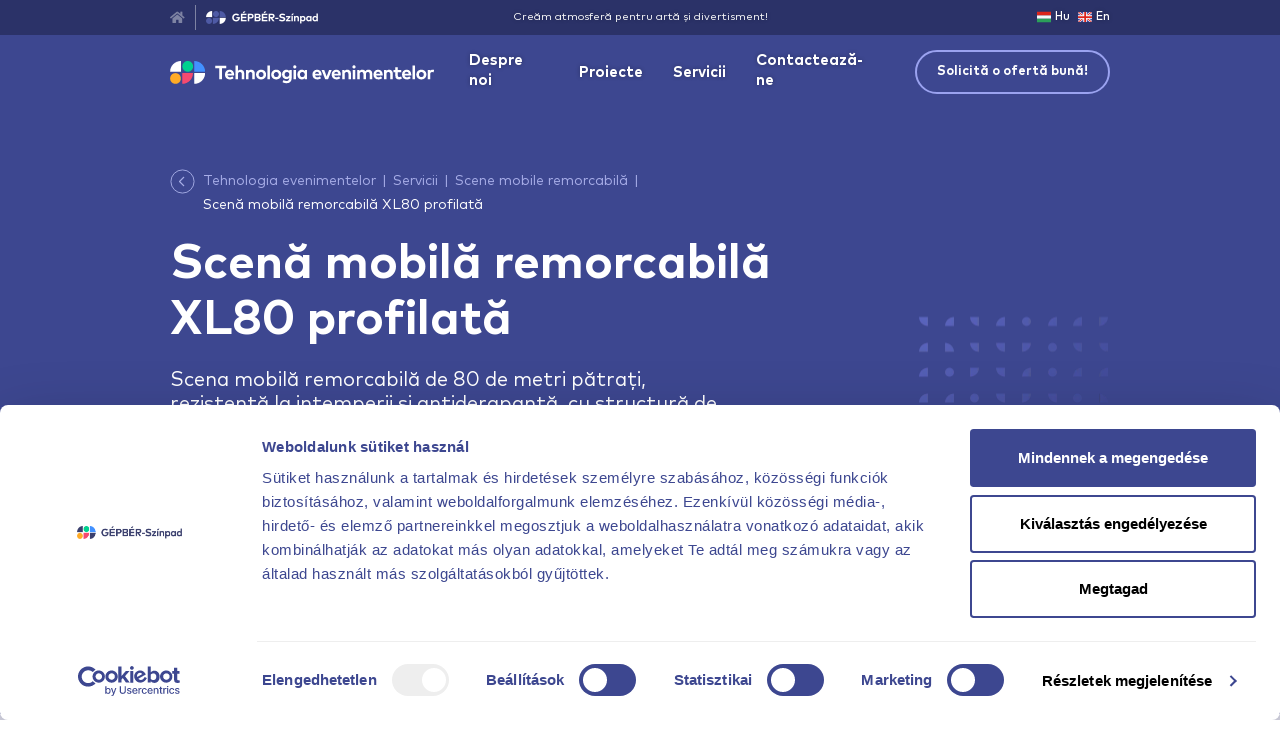

--- FILE ---
content_type: text/html; charset=UTF-8
request_url: https://gepberszinpad.com/tehnologia-evenimentelor/servicii/scene-mobile-remorcabila/scena-mobila-remorcabila-xl80-profilata
body_size: 10448
content:
<!DOCTYPE html>
<html lang="ro" class="">
    <head>

                    <!-- Google Tag Manager -->
<script>(function(w,d,s,l,i){w[l]=w[l]||[];w[l].push({'gtm.start':
            new Date().getTime(),event:'gtm.js'});var f=d.getElementsByTagName(s)[0],
        j=d.createElement(s),dl=l!=='dataLayer'?'&l='+l:'';j.async=true;j.src=
        'https://www.googletagmanager.com/gtm.js?id='+i+dl;f.parentNode.insertBefore(j,f);
    })(window,document,'script','dataLayer','GTM-NC5RQL5C');</script>
<!-- End Google Tag Manager -->
        
        <meta charset="utf-8">
        <meta http-equiv="X-UA-Compatible" content="IE=edge">
        <meta http-equiv="Content-Type" content="text/html; charset=utf-8">
        <meta http-equiv="Cache-Control" content="public, max-age=31536000">
        <meta name="HandheldFriendly" content="True">
        <meta name="MobileOptimized" content="360">
        <meta name="viewport" content="width=device-width, user-scalable=no">

            

<title>
                    Scenă mobilă remorcabilă XL80 cu acoperiș profilat | GÉPBÉR-Színpad
</title>
<meta name="description" content="Scena mobilă remorcabilă de 80 de metri pătrați, rezistentă la intemperii și antiderapantă, cu structură de acoperiș profilată / curbată, este o necesitate pentru evenimente și spectacole în aer liber.">
<meta property="og:type" content="website">
<meta property="og:title" content="Scenă mobilă remorcabilă XL80 cu acoperiș profilat | GÉPBÉR-Színpad">
<meta property="og:description" content="Scena mobilă remorcabilă de 80 de metri pătrați, rezistentă la intemperii și antiderapantă, cu structură de acoperiș profilată / curbată, este o necesitate pentru evenimente și spectacole în aer liber.">
<meta property="og:url" content="https://gepberszinpad.com/tehnologia-evenimentelor/servicii/scene-mobile-remorcabila/scena-mobila-remorcabila-xl80-profilata">

<meta name="twitter:card" content="summary_large_image" />
<meta name="twitter:description" content="Scena mobilă remorcabilă de 80 de metri pătrați, rezistentă la intemperii și antiderapantă, cu structură de acoperiș profilată / curbată, este o necesitate pentru evenimente și spectacole în aer liber." />
<meta name="twitter:title" content="Scenă mobilă remorcabilă XL80 cu acoperiș profilat | GÉPBÉR-Színpad" />

    <meta name="robots" content="index, follow">

            <meta property="og:image" content="https://gepberszinpad.com/images/og/social-eventtech-ro.png?v1760630575">
        <meta name="twitter:image" content="https://gepberszinpad.com/images/og/social-eventtech-ro.png?v1760630575" />
    
<meta property="og:image:width" content="1200">
<meta property="og:image:height" content="630">

<link rel="canonical" href="https://gepberszinpad.com/tehnologia-evenimentelor/servicii/scene-mobile-remorcabila/scena-mobila-remorcabila-xl80-profilata" />

                <link rel="alternate" hreflang="x-default" href="https://gepberszinpad.com/rendezvenytechnika/szolgaltatasok/utanfutos-mobil-szinpadok/profilozott-xl80-utanfutos-mobil-szinpad" />
            <link rel="alternate" hreflang="en" href="https://gepberszinpad.com/eventtech/services/mobile-trailer-stages/xl80-profiled-mobile-stage" />
            <link rel="alternate" hreflang="ro" href="https://gepberszinpad.com/tehnologia-evenimentelor/servicii/scene-mobile-remorcabila/scena-mobila-remorcabila-xl80-profilata" />
    
        <link rel="apple-touch-icon" sizes="180x180" href="/images/favicons/apple-touch-icon.png?v1760630575">
<link rel="icon" type="image/png" sizes="32x32" href="/images/favicons/favicon-32x32.png?v1760630575">
<link rel="icon" type="image/png" sizes="16x16" href="/images/favicons/favicon-16x16.png?v1760630575">
<link rel="manifest" href="/images/favicons/site.webmanifest?v1760630575">
<link rel="mask-icon" href="/images/favicons/safari-pinned-tab.svg?v1760630575" color="#37a356">
<meta name="msapplication-TileColor" content="#ffffff">
<meta name="theme-color" content="#ffffff">
            <link rel="preload" href="/fonts/markpro/MarkPro.woff2" as="font" type="font/woff2" crossorigin>
    <link rel="preload" href="/fonts/markpro/MarkPro-Bold.woff2" as="font" type="font/woff2" crossorigin>
    <link rel="preload" href="/fonts/markpro/MarkPro-Medium.woff2" as="font" type="font/woff2" crossorigin>
    <link rel="preload" href="/fonts/fontawesome/fa-solid-900.woff2" as="font" type="font/woff2" crossorigin>
    <link href="/css/serviceProfile.css?v1760630575" rel="stylesheet">
    <link href="/vendor/@fancyapps/fancybox/dist/jquery.fancybox.min.css?v1760630575" rel="stylesheet">
    </head>

    <body>
                    <!-- Google Tag Manager (noscript) -->
<noscript><iframe src="https://www.googletagmanager.com/ns.html?id=GTM-NC5RQL5C"
                  height="0" width="0" style="display:none;visibility:hidden"></iframe></noscript>
<!-- End Google Tag Manager (noscript) -->        
        
        
<div class="modal fade js-contact" id="modalHisense" tabindex="-1" role="dialog" aria-hidden="true">
    <div class="modal-dialog" role="document">
        <div class="modal-content">
            <div class="modal-header">
                <h5 class="js-contact__title modal-title heading4">Hisense</h5>
                <h5 class="js-contact__titlesuccess modal-title modal-title--success heading4" style="display: none">Vă mulțumim! Vă vom contacta în curând.</h5>
                <img src="/images/modal-close.png?v1760630575"
                     data-dismiss="modal"
                     aria-label="Close"
                     alt="Close"
                     width="30"
                     height="30"
                >
            </div>
            <div class="modal-body">
                <div class="js-contact__info modalinfo">
                    <div class="modalinfo__text">
                        <p class="mb-0">Completați formularul de mai jos și vă vom contacta în scurt timp cu o ofertă personalizată!</p>
                    </div>
                </div>
                <div class="js-contact__form">
                    

<div class="contact-form">
    <form name="contact_hisense" method="post" action="/api/contact_hisense" novalidate="novalidate" class="js-ajaxform ajaxform--editmode">
        <input type="hidden" id="contact_hisense_language" name="contact_hisense[language]" class="form-control " value="ro" />
        <input type="hidden" id="contact_hisense_subsite" name="contact_hisense[subsite]" class="form-control " value="eventtech" />
        <input type="hidden" id="contact_hisense_page" name="contact_hisense[page]" class="form-control " />
        <input type="hidden" id="contact_hisense_landing" name="contact_hisense[landing]" class="form-control " />

    <div   class="form-group " ><label for="contact_hisense_name" class="required">Nume</label>    <input type="text" id="contact_hisense_name" name="contact_hisense[name]" required="required" class="form-control form-control" placeholder="Te rugăm să introduci numele tău" autocomplete="off" /><small class="form-error"></small></div>
    <div   class="form-group " ><label for="contact_hisense_company">Denumire companie</label>    <input type="text" id="contact_hisense_company" name="contact_hisense[company]" class="form-control form-control" placeholder="Te rugăm să introduci denumirea companiei" autocomplete="off" /><small class="form-error"></small></div>
    <div   class="form-group " ><label for="contact_hisense_phone" class="required">Număr de telefon</label>    <input type="text" id="contact_hisense_phone" name="contact_hisense[phone]" required="required" class="form-control form-control" placeholder="Te rugăm să introduci numărul tău de telefon" autocomplete="off" /><small class="form-error"></small></div>
    <div   class="form-group " ><label for="contact_hisense_email" class="required">Adresă de e-mail</label>    <input type="email" id="contact_hisense_email" name="contact_hisense[email]" required="required" class="form-control form-control" placeholder="Te rugăm să introduci adresa ta de e-mail" autocomplete="off" /><small class="form-error"></small></div>
    <div   class="form-group " ><label for="contact_hisense_goal" class="required">Pentru ce anume căutați? (de exemplu: birou, educație, comerț, ospitalitate etc.</label>    <input type="text" id="contact_hisense_goal" name="contact_hisense[goal]" required="required" class="form-control form-control" placeholder="Te rugăm să descrieți scopul solicitării" autocomplete="off" /><small class="form-error"></small></div>
    <div   class="form-group " ><label for="contact_hisense_message" class="required">Alte observații / cerințe speciale</label>    <textarea id="contact_hisense_message" name="contact_hisense[message]" required="required" class="form-control form-control" placeholder="Vă rugăm să adăugați alte observații sau cerințe speciale" autocomplete="off"></textarea><small class="form-error"></small></div>

    <div class="form-group">
        <div class="g-recaptcha" data-sitekey="6LdsobMZAAAAAHD6Jf2gtQmMvrJICqkqO-7l0VuS"></div>
        <small class="form-error"></small>
    </div>

    <div style="display: none;">
    <label for="hp">HP</label>
    <input type="text" id="hp" name="hp" autocomplete="off">
</div>
    <button type="submit" id="contact_hisense_submit" name="contact_hisense[submit]" class="button button--purple">Trimitere</button>
        <input type="hidden" id="contact_hisense__token" name="contact_hisense[_token]" class="form-control " value="LB8rZygYGtHOj30vUGXSfdoA1bfoXuyyv1qwFWIMyrg" /></form>
</div>
                </div>
                <div class="js-contact__success modalinfo" style="display: none">
                    <div class="modalinfo__text">
                        <p>Colegii noștri te vor contacta în scurt timp la adresa de e-mail <b class="js-contact__email"></b>.</p>
                    </div>
                </div>
            </div>
        </div>
    </div>
</div>
        
<div class="modal fade js-contact" id="modalEnquiry" tabindex="-1" role="dialog" aria-hidden="true">
    <div class="modal-dialog" role="document">
        <div class="modal-content">
            <div class="modal-header">
                <h5 class="js-contact__title modal-title heading4">Îmi exprim interesul</h5>
                <h5 class="js-contact__titlesuccess modal-title modal-title--success heading4" style="display: none">Îți mulțumim pentru solicitare!</h5>
                <img src="/images/modal-close.png?v1760630575"
                     data-dismiss="modal"
                     aria-label="Close"
                     alt="Close"
                     width="30"
                     height="30"
                >
            </div>
            <div class="modal-body">
                <div class="js-contact__info modalinfo">
                    <div class="modalinfo__title body1"><b>Care este procesul solicitării ofertei?</b></div>
                    <ul class="body1">
                        <li>
                            <span class="number">1</span>
                                                            Completează formularul de mai jos și dă clic pe butonul <b>„Trimite solicitarea”</b>!
                                                    </li>
                        <li>
                            <span class="number">2</span>
                                                            După trimiterea datelor tale, managerul de proiect te va contacta telefonic. Dacă este necesar, vom aranja un studiu tehnic gratuit în cadrul unei întâlniri personale, iar pe baza acestuia vom pregăti un proiect pentru tine.
                                                    </li>
                        <li>
                            <span class="number">3</span>
                                                            După întâlnire, se va trimite un rezumat al discuțiilor prin e-mail.
                                                    </li>
                        <li>
                            <span class="number">4</span>
                                                            În urma unui studiu și a unei proiectări gratuite, îți vom oferi o ofertă precisă și individuală. Oferta va include, de asemenea, costurile de închiriere și de exploatare a investiției și / sau a activelor noastre.
                                                    </li>
                    </ul>
                    <div class="modalinfo__subtitle body1 mb-0"><b>Trebuie să ști că noi ne străduim întotdeauna să dăm maximul posibil!</b></div>
                </div>
                <div class="js-contact__form">
                    

<div class="contact-form">
    <form name="contact_enquiry" method="post" action="/api/contact_enquiry" novalidate="novalidate" class="js-ajaxform ajaxform--editmode">
            <input type="hidden" id="contact_enquiry_language" name="contact_enquiry[language]" class="form-control " value="ro" />
            <input type="hidden" id="contact_enquiry_subsite" name="contact_enquiry[subsite]" class="form-control " value="eventtech" />
            <input type="hidden" id="contact_enquiry_page" name="contact_enquiry[page]" class="form-control " />

                        <input type="hidden" id="contact_enquiry_landing" name="contact_enquiry[landing]" class="form-control " />
        
        <div   class="form-group " ><label for="contact_enquiry_name" class="required">Cum te numești?</label>    <input type="text" id="contact_enquiry_name" name="contact_enquiry[name]" required="required" class="form-control form-control" placeholder="Te rugăm să introduci numele tău" autocomplete="off" /><small class="form-error"></small></div>
        <div   class="form-group " ><label for="contact_enquiry_company">De la ce companie ne cauți?</label>    <input type="text" id="contact_enquiry_company" name="contact_enquiry[company]" class="form-control form-control" placeholder="Te rugăm să introduci denumirea companiei" autocomplete="off" /><small class="form-error"></small></div>
        <div   class="form-group " ><label for="contact_enquiry_phone" class="required">La ce număr de telefon te putem suna?</label>    <input type="text" id="contact_enquiry_phone" name="contact_enquiry[phone]" required="required" class="form-control form-control" placeholder="Te rugăm să introduci numărul tău de telefon" autocomplete="off" /><small class="form-error"></small></div>
        <div   class="form-group " ><label for="contact_enquiry_email" class="required">La ce adresă de e-mail putem răspunde?</label>    <input type="email" id="contact_enquiry_email" name="contact_enquiry[email]" required="required" class="form-control form-control" placeholder="Te rugăm să introduci adresa ta de e-mail" autocomplete="off" /><small class="form-error"></small></div>

        
        <div   class="form-group " ><label for="contact_enquiry_message" class="required">Cum te putem ajuta?</label>    <textarea id="contact_enquiry_message" name="contact_enquiry[message]" required="required" class="form-control form-control" placeholder="Te rugăm să scrii mesajul" autocomplete="off"></textarea><small class="form-error"></small></div>

        <div class="form-group">
            <div class="g-recaptcha" data-sitekey="6LdsobMZAAAAAHD6Jf2gtQmMvrJICqkqO-7l0VuS"></div>
            <small class="form-error"></small>
        </div>

        <div style="display: none;">
    <label for="hp">HP</label>
    <input type="text" id="hp" name="hp" autocomplete="off">
</div>
        <button type="submit" id="contact_enquiry_submit" name="contact_enquiry[submit]" class="button button--purple">Trimite solicitarea</button>
        <input type="hidden" id="contact_enquiry__token" name="contact_enquiry[_token]" class="form-control " value="8wnDLwIZGDsFTvnpe4Rwvf0Wbn3-NGRqjC_Q2OW4Vok" /></form>
</div>
                </div>
                <div class="js-contact__success modalinfo" style="display:none;">
                    <div class="modalinfo__text">
                        <p>Colegii noștri te vor contacta în scurt timp la adresa de e-mail <b class="js-contact__email"></b>.</p>
                    </div>
                </div>
            </div>
        </div>
    </div>
</div>

                            


<header class="js-header header">
    <div class="header__top">
        <div class="container">
            <div class="row">
                <div class="col-6 col-lg-2">
                    <a href="/ro" class="header__main-logo">
                        <i class="fas fa-home"></i>
                        <div class="divider"></div>
                        <img src="/images/logo-gepber.png?v1760630575"
                             width="112"
                             height="13"
                             alt="GÉPBÉR-Színpad"
                        >
                    </a>
                </div>
                <div class="d-none d-lg-block col-md-7 col-lg-8">
                    <div class="header__text">Creăm atmosferă pentru artă și divertisment!</div>
                </div>
                <div class="col-6 col-lg-2">
                    <div class="d-flex justify-content-end">
                                                                                                                        
                                                                                                                                                    
                                                                                                                                                    
                                                                                                                
                                                                                                                
                                    <a href="/rendezvenytechnika/szolgaltatasok/utanfutos-mobil-szinpadok/profilozott-xl80-utanfutos-mobil-szinpad" class="header__lang-selector">
                                        <img src="/images/flag/hu.svg?v1760630575"
                                             height="10"
                                             width="14"
                                             alt="Magyar nyelv"
                                        >
                                        Hu
                                    </a>

                                                                                                                                
                                                                                                                                                    
                                                                                                                                                    
                                                                                                                
                                                                                                                
                                    <a href="/eventtech/services/mobile-trailer-stages/xl80-profiled-mobile-stage" class="header__lang-selector">
                                        <img src="/images/flag/en.svg?v1760630575"
                                             height="10"
                                             width="14"
                                             alt="English language"
                                        >
                                        En
                                    </a>

                                                                                                                                                                    </div>
                </div>
            </div>
        </div>
    </div>
    <div class="header__bottom">
        <div class="container">
            <div class="row">
                <div class="col">
                    <div class="d-flex align-items-center">
                                                    <div class="d-flex flex-shrink-0">
                                <a href="/tehnologia-evenimentelor"
                                   class="header__logo"
                                >
                                    <img src="/images/logo/logo-eventtech-ro.svg?v1760630575"
                                         alt="Tehnologia evenimentelor | GÉPBÉR-Színpad"
                                         height="23"
                                         width="220"
                                    >
                                </a>
                            </div>
                                                <ul class="menu">
                            <li class="js-submenu">
                                <a href="javascript:void(false);">Despre noi</a>
                                <div class="js-submenu__dropdown dropdown">
                                    <div class="dropdown__head">
                                        <div class="dropdown__title">Despre noi</div>
                                        <img class="dropdown__icon"
                                             src="/images/symbols/A.png?v1760630575"
                                             alt="Symbol"
                                             width="25"
                                             height="8"
                                        >
                                    </div>
                                    <ul>
                                        <li>
                                            <a href="/tehnologia-evenimentelor/despre-noi/prezentare-societate">
                                                Prezentare societate
                                            </a>
                                        </li>
                                        <li>
                                            <a href="/tehnologia-evenimentelor/despre-noi/granturi-pentru-proiecte">
                                                Granturi pentru proiecte
                                            </a>
                                        </li>
                                    </ul>
                                </div>
                            </li>
                            <li><a href="/tehnologia-evenimentelor/proiecte#project-list">Proiecte</a></li>
                            <li><a href="/tehnologia-evenimentelor/servicii">Servicii</a></li>
                            <li><a href="/tehnologia-evenimentelor/contacteaza-ne">Contactează-ne</a></li>
                        </ul>
                        
<ul class="js-m-menu-content m-menu">
    <li class="js-m-subnav m-menu__li submenu">
        <a href="javascript:void(false);">
            Despre noi
        </a>
    </li>
    <div class="js-m-subnav-wrapper m-menu__sublist">
        <ul>
            <li>
                <a href="/tehnologia-evenimentelor/despre-noi/prezentare-societate">
                    Prezentare societate
                </a>
            </li>
            <li>
                <a href="/tehnologia-evenimentelor/despre-noi/granturi-pentru-proiecte">
                    Granturi pentru proiecte
                </a>
            </li>
        </ul>
    </div>
    <li class="m-menu__li">
        <a href="/tehnologia-evenimentelor/proiecte#project-list">
            Proiecte
        </a>
    </li>
    <li class="m-menu__li">
        <a href="/tehnologia-evenimentelor/servicii">
            Servicii
        </a>
    </li>
    <li class="m-menu__li">
        <a href="/tehnologia-evenimentelor/contacteaza-ne">
            Contactează-ne
        </a>
    </li>
    <a class="js-open-enquiry-mobile m-menu__btn"
       href="javascript:void(false);"
       data-toggle="modal"
       data-target="#modalEnquiry"
    >
        Solicită o ofertă bună!
    </a>
    <ul class="m-menu__links">
        <li>
            <a href="/tehnologia-evenimentelor/imprimare">
                Deținător și operator site
            </a>
        </li>
        <li>
            <a href="/aviz-de-confidentialitate">
                Aviz de confidențialitate
            </a>
        </li>
    </ul>
    <hr>
    <ul class="m-menu__others">
        <li>
            <a href="/ro">
                Pagina centrală
            </a>
        </li>
                            <li>
                <a href="/tehnologie-sportiva">
                    Tehnologie sportivă
                </a>
            </li>
                            <li>
                <a href="/tehnologie-de-teatru">
                    Tehnologie teatru și scenă
                </a>
            </li>
                            <li>
                <a href="/inginer-de-sistem">
                    Soluții de inginerie de sisteme
                </a>
            </li>
                            <li>
                <a href="/mecanica">
                    Inginerie mecanică și proiectare
                </a>
            </li>
            </ul>
</ul>
                        <div class="d-flex flex-grow-1 justify-content-end">
                            <div class="js-mobile-btn header__bars">
                                <img src="/images/bars.svg?v1760630575"
                                     alt="OffCanvas"
                                     width="13"
                                     height="12"
                                >
                            </div>
                        </div>
                        <div class="d-none d-lg-flex align-items-center justify-content-end flex-shrink-0">
                            <button class="header__btn" data-toggle="modal" data-target="#modalEnquiry">
                                Solicită o ofertă bună!
                            </button>
                        </div>
                    </div>
                </div>
            </div>
        </div>
    </div>
</header>
        
        <main class="content">
                <div class="top-head top-head--profile">
    <div class="container">
        <div class="top-head__bg-right">
            <picture>
                <source srcset="/images/bg/top-head-right.webp?v1760630575" type="image/webp">
                <source srcset="/images/bg/top-head-right.png?v1760630575" type="image/png">
                <img src="/images/bg/top-head-right.png?v1760630575"
                     alt=""
                     width="189"
                     height="189"
                >
            </picture>
        </div>
        <div class="row">
            <div class="col-12 col-lg-8">
                <div class="top-head__content">
                    

<nav class="breadcrumb breadcrumb--service">
    <a href="/tehnologia-evenimentelor/servicii/scene-mobile-remorcabila" class="breadcrumb__button">
        <img src="/images/back-icon-service.svg?v1760630575"
             alt="Back Icon"
             width="25"
             height="25"
        >
    </a>
    <ul>
                    <li class="">
                                    <a href="/tehnologia-evenimentelor" class="body2">Tehnologia evenimentelor</a>
                            </li>
                    <li class="">
                                    <a href="/tehnologia-evenimentelor/servicii" class="body2">Servicii</a>
                            </li>
                    <li class="showOnMobile">
                                    <a href="/tehnologia-evenimentelor/servicii/scene-mobile-remorcabila" class="body2">Scene mobile remorcabilă</a>
                            </li>
                    <li class="">
                                    <span class="body2">Scenă mobilă remorcabilă XL80 profilată</span>
                            </li>
            </ul>
</nav>
                    <h1 class="heading1">Scenă mobilă remorcabilă XL80 profilată</h1>
                    <h2 class="subheading2">Scena mobilă remorcabilă de 80 de metri pătrați, rezistentă la intemperii și antiderapantă, cu structură de acoperiș profilată / curbată, este o necesitate pentru evenimente și spectacole în aer liber!</h2>
                </div>
            </div>
        </div>
    </div>
</div>
                <div class="grey-block"></div>
    <div class="container">
        <div class="row">
            <div class="col-12 col-lg-8">
                <div class="stat mb-0">
                    <div class="gallery">
    <div class="cover-bg">
        <picture>
            <source srcset="/images/bg/stat-cover-right-bg.webp?v1760630575" type="image/webp">
            <source srcset="/images/bg/stat-cover-right-bg.png?v1760630575" type="image/png">
            <img src="/images/bg/stat-cover-right-bg.png?v1760630575"
                 alt=""
                 width="103"
                 height="215"
            >
        </picture>
    </div>
    <a href="/images/gallery/eventtech/xl80MobileTrailerStageWithProfiledRoof/001.jpg?v1760630575"
       class="gallery__big"
       data-fancybox="Scenă mobilă remorcabilă XL80 profilată"
       rel="nofollow"
    >
        <picture>
            <source srcset="/images/gallery/eventtech/xl80MobileTrailerStageWithProfiledRoof/001.webp?v1760630575" type="image/webp">
            <source srcset="/images/gallery/eventtech/xl80MobileTrailerStageWithProfiledRoof/001.jpg?v1760630575" type="image/jpg">
            <img src="/images/gallery/eventtech/xl80MobileTrailerStageWithProfiledRoof/001.jpg?v1760630575"
                 alt="Scenă mobilă remorcabilă XL80 profilată 1"
                 width="620"
                 height="465"
            >
        </picture>
    </a>
    <ul class="gallery__list">
                    <li>
                <a href="/images/gallery/eventtech/xl80MobileTrailerStageWithProfiledRoof/002.jpg?v1760630575" data-fancybox="Scenă mobilă remorcabilă XL80 profilată" rel="nofollow">
                    <picture>
                        <source srcset="/images/gallery/eventtech/xl80MobileTrailerStageWithProfiledRoof/002.webp?v1760630575" type="image/webp">
                        <source srcset="/images/gallery/eventtech/xl80MobileTrailerStageWithProfiledRoof/002.jpg?v1760630575" type="image/jpg">
                        <img src="/images/gallery/eventtech/xl80MobileTrailerStageWithProfiledRoof/002.jpg?v1760630575"
                             alt="Scenă mobilă remorcabilă XL80 profilată 2"
                             width="80"
                             height="60"
                        >
                    </picture>
                </a>
            </li>
            </ul>
</div>
                </div>
            </div>
        </div>
        <div class="row">
            <div class="col-12 col-lg-8">
                <div class="stat mt-0">
                    <div class="stat__text body1"><p class="stat__title"><b>Specificații</b></p><p><b>Tip de acoperiș:</b> profilat</p><p><b>Dimensiuni atunci când este deschis ca o scenă:</b> 10,0 m x 8,0 m x 7,0 m</p><p><b>Dimensiuni ca remorcă:</b> 11,9 m x 2,46 m x 3,6 m</p><p><b>Cum se ridică acoperișul:</b> electric-hidraulic telecomandat</p><p><b>Cum se ridică podeaua:</b> Electric-hidraulic acționat prin telecomandă</p><p><b>Greutate totală admisă:</b> 3500 kg</p><p><b>Suprafață bancă pietonală:</b> 80 m<sup>2</sup></p><p><b>Înălțimea podelei scenei:</b> 1,5 m</p><p><b>Suprafața podelei de patinaj:</b> rezistentă la alunecare, rezistentă la intemperii</p><p><b>Capacitatea de încărcare a acoperișului:</b></p><ul>    <li>400 kg - în mod egal în fiecare arc - 1600 kg în total</li>    <li>50 kg - în mod egal pe arcada Duosystem</li></ul><p><b>Capacitatea de încărcare a plăcuțelor de cale:</b> 3,5 kN/m<sup>2</sup> (350 kg/m<sup>2</sup>)</p><p><b>Capacitatea de încărcare a stâlpilor dreptunghiulari:</b> 50 kg</p><p><b>Capacitatea de încărcare a pilonilor principali:</b> 500 kg (în punctul central)</p><p><b>Viteza maximă a vântului:</b> 1 - 3 zone de vânt, cu excepția zonelor de coastă de 5 km lățime și a insulelor din Marea Nordului și Marea Baltică: max. 17,8 m/s, cu capacul din spate și lateral, max. 30 m/s, fără capac</p><p><b>Grosimea maximă a zăpezii pe acoperiș:</b> Secțiunile mobile ar trebui utilizate numai atunci când nu există zăpadă, cu excepția cazului în care zăpada este îndepărtată în mod eficient, de exemplu prin instalarea de încălzitoare adecvate</p><p><b>Material de acoperire:</b> Material certificat PCV (ignifugat)</p><p><b>Material de plasă de culoare:</b> A203 (alb sau negru)</p><p><b>Timp de instalare:</b> 60 minute (2 persoane)</p></div>
                    <div class="js-accordion accordion">
    <div class="js-accordion__title accordion__title body1">
        <div class="accordion__arrow"></div>
        <b>Dorești să afli mai multe despre scena mobilă remorcabilă XL80 profilată?</b>
    </div>
    <div class="js-accordion__content accordion__content body1"><p>Toate produsele noastre sunt conforme cu cele mai recente standarde internaționale Eurocode 0, Eurocode 1, Eurocode 3 și Eurocode 9.</p><p>Considerăm că este important ca produsele noastre să respecte normele și reglementările în vigoare.</p><p><b>Toate accesoriile și bateriile suplimentare trebuie să fie livrate separat!</b></p></div>
</div>
                    
<div class="stat__btn">
    <button class="button button--red" data-toggle="modal" data-target="#modalEnquiry">
            Sunt interesat de tehnologie
        </button><picture><source srcset="/images/symbols/stat-btn-bg.webp?v1760630575" type="image/webp"><source srcset="/images/symbols/stat-btn-bg.png?v1760630575" type="image/png"><img src="/images/symbols/stat-btn-bg.png?v1760630575"
                 alt=""
                 width="103"
                 height="103"
            ></picture></div>
                </div>
            </div>
            <div class="col-12 col-lg-4">
                
<aside class="more-services">
    <div class="heading5">Servicii suplimentare</div>
                        <div>
                                <a href="/tehnologia-evenimentelor/servicii/scene-mobile-remorcabila/brosura-scena-mobila-remorcabila" class="more-services__item body1 ">
                    <div class="more-services__img" style="background-image: url('/images/gallery/eventtech/generalDescriptionAndInstallationTips/001.jpg?v1760630575')"></div>
                    <b>Broșură scenă mobilă remorcabilă</b>
                </a>
            </div>
                                <div>
                                <a href="/tehnologia-evenimentelor/servicii/scene-mobile-remorcabila/scena-mobila-remorcabila-s24-traditionala" class="more-services__item body1 ">
                    <div class="more-services__img" style="background-image: url('/images/gallery/eventtech/s24MobileTrailerStageWithStandardRoof/001.jpg?v1760630575')"></div>
                    <b>Scenă mobilă remorcabilă S24 tradițională</b>
                </a>
            </div>
                                <div>
                                <a href="/tehnologia-evenimentelor/servicii/scene-mobile-remorcabila/scena-mobila-remorcabila-s24-profilata" class="more-services__item body1 ">
                    <div class="more-services__img" style="background-image: url('/images/gallery/eventtech/s24MobileTrailerStageWithProfiledRoof/001.jpg?v1760630575')"></div>
                    <b>Scenă mobilă remorcabilă S24 profilată</b>
                </a>
            </div>
                                <div>
                                <a href="/tehnologia-evenimentelor/servicii/scene-mobile-remorcabila/scena-mobila-remorcabila-s30-traditionala" class="more-services__item body1 ">
                    <div class="more-services__img" style="background-image: url('/images/gallery/eventtech/s30MobileTrailerStageWithStandardRoof/001.jpg?v1760630575')"></div>
                    <b>Scenă mobilă remorcabilă S30 tradițională</b>
                </a>
            </div>
                                <div>
                                <a href="/tehnologia-evenimentelor/servicii/scene-mobile-remorcabila/scena-mobila-remorcabila-s30-profilata" class="more-services__item body1 ">
                    <div class="more-services__img" style="background-image: url('/images/gallery/eventtech/s30MobileTrailerStageWithProfiledRoof/001.jpg?v1760630575')"></div>
                    <b>Scenă mobilă remorcabilă S30 profilată</b>
                </a>
            </div>
                                <div>
                                <a href="/tehnologia-evenimentelor/servicii/scene-mobile-remorcabila/scena-mobila-remorcabila-m45-traditionala" class="more-services__item body1 ">
                    <div class="more-services__img" style="background-image: url('/images/gallery/eventtech/m45MobileTrailerStageWithStandardRoof/001.jpg?v1760630575')"></div>
                    <b>Scenă mobilă remorcabilă M45 tradițională</b>
                </a>
            </div>
                                <div>
                                <a href="/tehnologia-evenimentelor/servicii/scene-mobile-remorcabila/scena-mobila-remorcabila-m45-profilata" class="more-services__item body1 ">
                    <div class="more-services__img" style="background-image: url('/images/gallery/eventtech/m45MobileTrailerStageWithProfiledRoof/001.jpg?v1760630575')"></div>
                    <b>Scenă mobilă remorcabilă M45 profilată</b>
                </a>
            </div>
                                <div>
                                <a href="/tehnologia-evenimentelor/servicii/scene-mobile-remorcabila/scena-mobila-remorcabila-m48-traditionala" class="more-services__item body1 ">
                    <div class="more-services__img" style="background-image: url('/images/gallery/eventtech/m48MobileTrailerStageWithStandardRoof/001.jpg?v1760630575')"></div>
                    <b>Scenă mobilă remorcabilă M48 tradițională</b>
                </a>
            </div>
                                <div>
                                <a href="/tehnologia-evenimentelor/servicii/scene-mobile-remorcabila/scena-mobila-remorcabila-m48-profilata" class="more-services__item body1 ">
                    <div class="more-services__img" style="background-image: url('/images/gallery/eventtech/m48MobileTrailerStageWithProfiledRoof/001.jpg?v1760630575')"></div>
                    <b>Scenă mobilă remorcabilă M48 profilată</b>
                </a>
            </div>
                                <div>
                                <a href="/tehnologia-evenimentelor/servicii/scene-mobile-remorcabila/scena-mobila-remorcabila-l60-traditionala" class="more-services__item body1 ">
                    <div class="more-services__img" style="background-image: url('/images/gallery/eventtech/l60MobileTrailerStageWithStandardRoof/001.jpg?v1760630575')"></div>
                    <b>Scenă mobilă remorcabilă L60 tradițională</b>
                </a>
            </div>
                                <div>
                                <a href="/tehnologia-evenimentelor/servicii/scene-mobile-remorcabila/scena-mobila-remorcabila-l60-profilata" class="more-services__item body1 ">
                    <div class="more-services__img" style="background-image: url('/images/gallery/eventtech/l60MobileTrailerStageWithProfiledRoof/001.jpg?v1760630575')"></div>
                    <b>Scenă mobilă remorcabilă L60 profilată</b>
                </a>
            </div>
                                <div>
                                <a href="/tehnologia-evenimentelor/servicii/scene-mobile-remorcabila/scena-mobila-remorcabila-xl80-traditionala" class="more-services__item body1 ">
                    <div class="more-services__img" style="background-image: url('/images/gallery/eventtech/xl80MobileTrailerStageWithStandardRoof/001.jpg?v1760630575')"></div>
                    <b>Scenă mobilă remorcabilă XL80 tradițională</b>
                </a>
            </div>
                            <div>
        <a href="/tehnologia-evenimentelor/servicii" class="more-services__item more-services__item--purple body1">
            <div class="more-services__img">
                <img src="/images/logo/logo-icon.svg?v1760630575"
                     alt=""
                     height="12"
                     width="18"
                >
            </div>
            <b>Toate serviciile</b>
        </a>
    </div>
</aside>
            </div>
        </div>
    </div>
        

    <div class="stat-projects">
        <div class="stat-projects__head">
            <div class="stat-projects__left-bg">
                <picture>
                    <source srcset="/images/bg/stat-ref-left-bg.webp?v1760630575" type="image/webp">
                    <source srcset="/images/bg/stat-ref-left-bg.png?v1760630575" type="image/png">
                    <img src="/images/bg/stat-ref-left-bg.png?v1760630575"
                         alt=""
                         width="273"
                         height="235"
                    >
                </picture>
            </div>
            <div class="container">
                <div class="stat-projects__logo">
                    <img src="/images/logo/logo-eventtech-ro.svg?v1760630575"
                         alt="Tehnologia evenimentelor | GÉPBÉR-Színpad"
                         width="172"
                         height="18"
                    >
                </div>
                <div class="heading4">
                    Proiectele noastre de soluții tehnologice pentru evenimente
                </div>
            </div>
        </div>
        <div class="container">
            <div class="row stat-projects__list">
                                                        <div class="col-12 col-sm-6 col-md-5">
                                <div class="project project--more">
    <a href="/tehnologia-evenimentelor/proiecte/tehnica-vizuala-a-la-recherche-de-vera-molnar-lucrarile-verei-molnar-si-reflectii-contemporane" class="project__img">
        <picture>
            <source srcset="/tehnologia-evenimentelor/proiecte/poze/tehnica-vizuala-a-la-recherche-de-vera-molnar-lucrarile-verei-molnar-si-reflectii-contemporane-822_big.webp?v1" type="image/webp">
            <source srcset="/tehnologia-evenimentelor/proiecte/poze/tehnica-vizuala-a-la-recherche-de-vera-molnar-lucrarile-verei-molnar-si-reflectii-contemporane-822_big.jpg?v1" type="image/jpg">
            <img src="/tehnologia-evenimentelor/proiecte/poze/tehnica-vizuala-a-la-recherche-de-vera-molnar-lucrarile-verei-molnar-si-reflectii-contemporane-822_big.jpg?v1"
                 alt="Tehnică vizuală | À LA RECHERCHE DE VERA MOLNAR – LUCRĂRILE VEREI MOLNAR ȘI REFLECȚII CONTEMPORANE"
                 width="380"
                 height="285"
            >
        </picture>
    </a>
    <div class="project__content">
        <div class="heading5">
            <a href="/tehnologia-evenimentelor/proiecte/tehnica-vizuala-a-la-recherche-de-vera-molnar-lucrarile-verei-molnar-si-reflectii-contemporane">Tehnică vizuală | À LA RECHERCHE DE VERA MOLNAR – LUCRĂRILE VEREI MOLNAR ȘI REFLECȚII CONTEMPORANE</a>
        </div>
        <div class="body1">
            <p>Expoziția Muzeului Ludwig intitulată „À la recherche de Vera Molnar” aduce un omagiu operei de o viață a Verei Molnar, care a murit cu puțin timp înainte de a împlini 100 de ani.

Sarcina noastră a fost achiziționarea și instalarea mijloacelor tehn...</p>
            <a href="/tehnologia-evenimentelor/proiecte/tehnica-vizuala-a-la-recherche-de-vera-molnar-lucrarile-verei-molnar-si-reflectii-contemporane">Detalii despre proiect</a>
        </div>
    </div>
</div>
                    </div>
                                                        <div class="col-12 col-sm-6 col-md-5">
                                <div class="project project--more">
    <a href="/tehnologia-evenimentelor/proiecte/operarea-ecranului-led-in-outdoor-la-evenimentul-aniversar-de-20-de-ani-al-cetate-production-srl-din-romania" class="project__img">
        <picture>
            <source srcset="/tehnologia-evenimentelor/proiecte/poze/operarea-ecranului-led-in-outdoor-la-evenimentul-aniversar-de-20-de-ani-al-cetate-production-srl-din-romania-649_big.webp?v1" type="image/webp">
            <source srcset="/tehnologia-evenimentelor/proiecte/poze/operarea-ecranului-led-in-outdoor-la-evenimentul-aniversar-de-20-de-ani-al-cetate-production-srl-din-romania-649_big.jpg?v1" type="image/jpg">
            <img src="/tehnologia-evenimentelor/proiecte/poze/operarea-ecranului-led-in-outdoor-la-evenimentul-aniversar-de-20-de-ani-al-cetate-production-srl-din-romania-649_big.jpg?v1"
                 alt="Operarea ecranului LED în outdoor la evenimentul aniversar de 20 de ani al Cetate Production SRL din România"
                 width="380"
                 height="285"
            >
        </picture>
    </a>
    <div class="project__content">
        <div class="heading5">
            <a href="/tehnologia-evenimentelor/proiecte/operarea-ecranului-led-in-outdoor-la-evenimentul-aniversar-de-20-de-ani-al-cetate-production-srl-din-romania">Operarea ecranului LED în outdoor la evenimentul aniversar de 20 de ani al Cetate Production SRL din România</a>
        </div>
        <div class="body1">
            <p>Cetate Production SRL din România se ocupă cu producția de mese de bere și corturi. 

Compania și-a dorit să sărbătorească cea de-a 20-a aniversare cu o mare zi de familie, alături de angajații săi și familiile acestora. 

Locul ales pentru acest...</p>
            <a href="/tehnologia-evenimentelor/proiecte/operarea-ecranului-led-in-outdoor-la-evenimentul-aniversar-de-20-de-ani-al-cetate-production-srl-din-romania">Detalii despre proiect</a>
        </div>
    </div>
</div>
                    </div>
                                <div class="col-md-2 stat-projects__bg">
                    <picture>
                        <source srcset="/images/bg/stat-ref-bg.webp?v1760630575" type="image/webp">
                        <source srcset="/images/bg/stat-ref-bg.png?v1760630575" type="image/png">
                        <img src="/images/bg/stat-ref-bg.png?v1760630575"
                             alt=""
                             width="140"
                             height="290"
                        >
                    </picture>
                </div>
            </div>
            <div class="row">
                <div class="col-12">
                    <a href="/tehnologia-evenimentelor/proiecte#project-list"
                       class="button button--purple"
                    >
                        Alte proiecte ale noastre
                    </a>
                </div>
            </div>
        </div>
    </div>

            
<section class="hisense">
    <div class="hisense__bgLeft">
        <picture>
            <source srcset="/images/bg/home-about-bg.webp?v1760630575" type="image/webp">
            <source srcset="/images/bg/home-about-bg.png?v1760630575" type="image/png">
            <img src="/images/bg/home-about-bg.png?v1760630575"
                 alt="BG"
                 width="147"
                 height="142"
            >
        </picture>
        <picture>
            <source srcset="/images/bg/home-about-bg.webp?v1760630575" type="image/webp">
            <source srcset="/images/bg/home-about-bg.png?v1760630575" type="image/png">
            <img src="/images/bg/home-about-bg.png?v1760630575"
                 alt="BG"
                 width="147"
                 height="142"
            >
        </picture>
    </div>
    <div class="hisense__bgRight">
        <picture>
            <source srcset="/images/bg/home-about-bg.webp?v1760630575" type="image/webp">
            <source srcset="/images/bg/home-about-bg.png?v1760630575" type="image/png">
            <img src="/images/bg/home-about-bg.png?v1760630575"
                 alt="BG"
                 width="163"
                 height="142"
            >
        </picture>
        <picture>
            <source srcset="/images/bg/home-about-bg.webp?v1760630575" type="image/webp">
            <source srcset="/images/bg/home-about-bg.png?v1760630575" type="image/png">
            <img src="/images/bg/home-about-bg.png?v1760630575"
                 alt="BG"
                 width="163"
                 height="142"
            >
        </picture>
    </div>
    <div class="container">
        <div class="row">
            <div class="col-md-12">
                <div class="hisenseItem">
                    <div class="hisenseItem__data">
                        <div class="hisenseItem__logo">
                            <picture>
                                <source srcset="/images/hisense/logo.webp?v1760630575" type="image/webp">
                                <source srcset="/images/hisense/logo.png?v1760630575" type="image/png">
                                <img src="/images/hisense/logo.png?v1760630575"
                                     alt="Hisense"
                                     width="96"
                                     height="20"
                                >
                            </picture>
                        </div>
                        <div class="hisenseItem__textContainer">
                            <h2 class="heading5">Aveți nevoie de soluții<br/> Digital Signage?</h2>
                            <p class="body2">În calitate de <b>distribuitor oficial</b> al afișajelor comerciale Hisense în România, vă ajutăm să găsiți cea mai bună soluție.</p>
                        </div>
                    </div>
                    <button class="button button--red" data-toggle="modal" data-target="#modalHisense">
                        Solicitați o ofertă!
                    </button>
                </div>
            </div>
        </div>
    </div>
</section>
            
<div class="js-floatHisense floatHisense">
    <div class="floatHisense__close">
        <picture>
            <source srcset="/images/modal-close.webp?v1760630575" type="image/webp">
            <source srcset="/images/modal-close.png?v1760630575" type="image/png">
            <img src="/images/modal-close.png?v1760630575"
                 alt="Close"
                 width="24"
                 height="24"
                 class="js-floatHisense__close"
            >
        </picture>
    </div>
    <div class="floatHisense__logo">
        <picture>
            <source srcset="/images/hisense/logo.webp?v1760630575" type="image/webp">
            <source srcset="/images/hisense/logo.png?v1760630575" type="image/png">
            <img src="/images/hisense/logo.png?v1760630575"
                 alt="Hisense"
                 width="96"
                 height="20"
            >
        </picture>
    </div>

    <h2 class="heading5">Aveți nevoie de soluții<br/> Digital Signage?</h2>
    <button class="button button--red" data-toggle="modal" data-target="#modalHisense">
        Solicitați o ofertă!
    </button>
    <p class="body2">În calitate de <b>distribuitor oficial</b> al afișajelor comerciale Hisense în România, vă ajutăm să găsiți cea mai bună soluție.</p>
</div>
        </main>
                    
<footer class="footer">
    <div class="footer__top">
        <div class="container">
            <div class="row mb-lg-4">
                <div class="col-12 col-md-6 order-2 order-md-1 col-lg-4">
                    <div class="footer__logo">
                        <img src="/images/logo.svg?v1760630575"
                             alt="GÉPBÉR-Színpad"
                             height="23"
                             width="198"
                             loading="lazy"
                        >
                    </div>
                    <div class="footer__contact">
                        <b>GÉPBÉR-Színpad Kft.</b>
                        <p>1048 Budapest, Tenkefürdő u. 5.</p>
                        <p>
                            <i class="fas fa-phone"></i>
                            <a href="tel:+36705114701">
                                +36 70 511 4701
                            </a>
                        </p>
                        <p>
                            <i class="fas fa-envelope"></i>
                            <a href="mailto:gepberszinpad@gepberszinpad.hu?subject=GÉPBÉR-Színpad | Tehnologia evenimentelor">
                                <u>gepberszinpad@gepberszinpad.hu</u>
                            </a>
                        </p>
                        <p>
                            <i class="fas fa-tools"></i>
                            <a href="mailto:ledszerviz@gepberszinpad.hu?subject=GÉPBÉR-Színpad | Tehnologia evenimentelor">
                                <u>ledszerviz@gepberszinpad.hu</u>
                            </a>
                        </p>
                                            </div>
                    <a href="https://www.facebook.com/gepberszinpad" class="footer__icon" target="_blank" rel="noreferrer">
                        <img src="/images/social/facebook.svg?v1760630575" alt="Facebook" width="30" height="30" loading="lazy">
                    </a>
                    <a href="https://www.youtube.com/channel/UCArHuVznZJ-Psl5AxXy8Acg/" class="footer__icon" target="_blank" rel="noreferrer">
                        <img src="/images/social/youtube.svg?v1760630575" alt="Youtube" width="30" height="21" loading="lazy">
                    </a>
                    <a href="https://www.linkedin.com/company/g%C3%A9pb%C3%A9r-sz%C3%ADnpad-kft./about/" class="footer__icon" target="_blank" rel="noreferrer">
                        <img src="/images/social/linkedin.svg?v1760630575" alt="LinkedIn" width="27" height="27" loading="lazy">
                    </a>
                </div>
                <div class="col-12 col-md-6 order-1 order-md-2 col-lg-8">
                    
<div class="mainCta ">
    <div class="mainCta__content">
        <div class="mainCta__text heading5">
            <p>Te-am convins cu privire la serviciile noastre?</p><p><b>Să vorbim personal despre </br>proiect!</b></p>
        </div>
        <div class="mainCta__btn">
            <picture class="d-none d-lg-inline-block">
                <source srcset="/images/bg/footer-red-bg.webp?v1760630575" type="image/webp">
                <source srcset="/images/bg/footer-red-bg.png?v1760630575" type="image/png">
                <img src="/images/bg/footer-red-bg.png?v1760630575"
                     alt=""
                     width="103"
                     height="103"
                     loading="lazy"
                >
            </picture>
            <div>
                <button data-toggle="modal" data-target="#modalEnquiry">Contactați-ne</button>
            </div>
        </div>
    </div>
    <div class="mainCta__bg">
        <picture>
            <source srcset="/images/bg/footer-purple-bg.webp?v1760630575" type="image/webp">
            <source srcset="/images/bg/footer-purple-bg.png?v1760630575" type="image/png">
            <img src="/images/bg/footer-purple-bg.png?v1760630575"
                 alt=""
                 width="620"
                 height="204"
                 loading="lazy"
            >
        </picture>
    </div>
</div>                </div>
            </div>
            <div class="row">
                <div class="col-12 col-sm-6 col-lg-3">
                    <div class="body2">
                        <b>Meniu</b>
                    </div>
                    <ul class="body2 footer__menu">
                                                    <li><a href="/tehnologia-evenimentelor">Acasă</a></li>
                                                <li><a href="/tehnologia-evenimentelor/proiecte#project-list">Proiecte</a></li>
                        <li><a href="/tehnologia-evenimentelor/contacteaza-ne">Contact</a></li>
                        <li><a href="/aviz-de-confidentialitate">Aviz de confidențialitate</a></li>
                        <li><a href="/tehnologia-evenimentelor/imprimare">Deținător și operator site</a></li>
                        <li><a href="/ro">Pagina centrală</a></li>
                    </ul>
                </div>
                <div class="col-12 col-sm-6 col-lg-3">
                    <div class="body2">
                        <b>Despre noi</b>
                    </div>
                    <ul class="body2 footer__menu">
                        <li><a href="/tehnologia-evenimentelor/despre-noi/prezentare-societate">Prezentare societate</a></li>
                        <li><a href="/tehnologia-evenimentelor/despre-noi/granturi-pentru-proiecte">Granturi pentru proiecte</a></li>
                    </ul>
                </div>
                <div class="col-12 col-sm-12 col-lg-6">
                    <div class="row">
                        <div class="col-12">
                            <div class="body2">
                                <b>Servicii</b>
                            </div>
                        </div>
                    </div>
                                        
                                            <div class="row">
    <div class="col-12">
        <ul class="body2 footer__services">
            <li><a href="/tehnologia-evenimentelor/servicii/afisaje-led">
                        Afișaje LED
                    </a></li><li><a href="/tehnologia-evenimentelor/servicii/afisaj-digital-a-board-afisaj-inteligent-pentru-exterior">
                        Afișaj digital A-Board – afișaj inteligent pentru exterior
                    </a></li><li><a href="/tehnologia-evenimentelor/servicii/sisteme-lumini-profesionale">
                        Sisteme lumini profesionale
                    </a></li><li><a href="/tehnologia-evenimentelor/servicii/sisteme-audio-profesionale">
                        Sisteme audio profesionale
                    </a></li><li><a href="/tehnologia-evenimentelor/servicii/sisteme-de-scena-si-acoperis">
                        Sisteme de scenă și acoperiș
                    </a></li><li><a href="/tehnologia-evenimentelor/servicii/sistem-de-compartimentare-fsd">
                        Sistem de compartimentare FSD
                    </a></li><li><a href="/tehnologia-evenimentelor/servicii/scene-mobile-remorcabila">
                        Scene mobile remorcabilă
                    </a></li><li><a href="/tehnologia-evenimentelor/serviciu/servicii-de-service-led">
                        Servicii de service LED
                    </a></li>        </ul>
    </div>
</div>
                                    </div>
            </div>
        </div>
    </div>
    <div class="footer__bottom">
        <div class="container">
            <p><b>© GÉPBÉR-Színpad Kft.</b> - 2026. Toate drepturile rezervate. Descărcarea, partajarea, distribuirea oricăror informații (fotografii, texte, alte date) legate de site fără acordul operatorului este interzisă.<p>
        </div>
    </div>
</footer>
        
        <script id="js-data-loader" type="exposed-data/json">{"util":{"locale":"ro","api_versions":"[1]","current_api_version":1,"loggedin":false},"ztrans":{"defaultLocale":"hu","locale":"ro","data":{"ro":{"app_base":{"cookie.text":"Site-ul nostru utilizeaz\u0103 cookie-uri. Aceste fi\u0219iere ne ofer\u0103 informa\u021bii despre obiceiurile de vizitare a site-ului de c\u0103tre utilizator, dar nu stocheaz\u0103 nicio informa\u021bie personal\u0103. Navig\u00e2nd pe site-ul nostru, e\u0219ti de acord cu utilizarea cookie-urilor.","cookie.dismiss":"OK","cookie.link":"Cite\u0219te mai mult","text.choose_file":"Selec\u021bia fi\u0219ierelor"},"app_enquiry":{"placeholder.services":"Alege"}}}}}</script>

        <script defer src="/vendor/jquery/dist/jquery.min.js?v1760630575" data-cookieconsent="ignore"></script>
        <script defer src="/vendor/bootstrap/dist/js/bootstrap.bundle.min.js?v1760630575" data-cookieconsent="ignore"></script>
        <script defer src="/bundles/fosjsrouting/js/router.min.js?v1760630575" data-cookieconsent="ignore"></script>
        <script defer src="/js/routing?callback=fos.Router.setData" data-cookieconsent="ignore"></script>
                <script defer src="/js/app.js?v1760630575" data-cookieconsent="ignore"></script>

                    <script defer src="/js/menu.js?v1760630575" data-cookieconsent="ignore"></script>
        
            <script defer src="/js/services.js?v1760630575" data-cookieconsent="ignore"></script>
    <script defer src="/vendor/@fancyapps/fancybox/dist/jquery.fancybox.min.js?v1760630575" data-cookieconsent="ignore"></script>

                <script type="application/ld+json">{"@context":"https:\/\/schema.org","@type":"Organization","name":"G\u00c9PB\u00c9R-Sz\u00ednpad Szolg\u00e1ltat\u00f3 Kft.","url":"https:\/\/gepberszinpad.com","logo":"\/images\/logo.png?v1760630575"}</script>
    </body>
</html>


--- FILE ---
content_type: application/javascript
request_url: https://gepberszinpad.com/js/menu.js?v1760630575
body_size: 1166
content:
!function r(e,n,t){function o(i,f){if(!n[i]){if(!e[i]){var c="function"==typeof require&&require;if(!f&&c)return c(i,!0);if(u)return u(i,!0);var a=new Error("Cannot find module '"+i+"'");throw a.code="MODULE_NOT_FOUND",a}var p=n[i]={exports:{}};e[i][0].call(p.exports,function(r){return o(e[i][1][r]||r)},p,p.exports,r,e,n,t)}return n[i].exports}for(var u="function"==typeof require&&require,i=0;i<t.length;i++)o(t[i]);return o}({1:[function(require,module,exports){"use strict";var Submenu=require("./modules/Submenu");require("./modules/mobileMenu").init(),$(".js-submenu").each(function(){new Submenu($(this))})},{"./modules/Submenu":2,"./modules/mobileMenu":3}],2:[function(require,module,exports){"use strict";function Submenu($obj){var self=this;this.$dropdown=$obj.find(".js-submenu__dropdown"),this.$obj=$obj,this.$obj.on("click.submenu",function(e){e.stopPropagation(),self.hide($(".js-submenu")),self.$dropdown.hasClass("dropdown--open")?self.hide($(this)):self.show()}),this.$dropdown.on("click.submenu",function(e){e.stopPropagation()}),$("body").on("click",function(){self.hide(self.$obj)})}Submenu.prototype.hide=function($obj){$obj.find(".js-submenu__dropdown").stop().css("display","none"),$obj.find(".js-submenu__dropdown").removeClass("dropdown--open"),$obj.removeClass("open")},Submenu.prototype.show=function(){this.$dropdown.css("display","block"),this.$dropdown.addClass("dropdown--open"),this.$obj.addClass("open")},module.exports=Submenu},{}],3:[function(require,module,exports){"use strict";module.exports={mobileBtn:$(".js-mobile-btn"),menuContent:$(".js-m-menu-content"),statSelector:$(".js-stat-selector"),$select:$(".js-stat-selector select"),activeClass:"active",init:function(){var self=this;$(".js-mobile-btn").on("click",function(e){self.menuContent.hasClass(self.activeClass)?(e.stopPropagation(),self.hide()):(e.stopPropagation(),self.show())}),$(".js-open-enquiry-mobile").on("click",function(){self.hide(),$("#modalEnquiry").modal({show:!0})}),self.menuContent.on("click",function(e){e.stopPropagation()}),$(document).on("click",function(e){$(e.target).not(".js-m-menu-content")&&self.hide()}),this.subnav(),this.changeSelect(),this.scroll()},show:function(){this.menuContent.css("display","block"),this.menuContent.addClass(this.activeClass),this.mobileBtn.children("img").attr("src",window.Routing.getBaseUrl()+"/images/close.svg")},hide:function(){this.menuContent.hasClass(this.activeClass)&&(this.menuContent.css("display","none"),this.menuContent.removeClass(this.activeClass),this.mobileBtn.children("img").attr("src",window.Routing.getBaseUrl()+"/images/bars.svg"))},scroll:function(){var self=this,prevScrollPos=window.pageYOffset;$(window).scroll("scroll",function(){var currentScrollPos,$header,$statSelector,$scrollContainer,$scrollContainerOffsetTop;self.menuContent.hasClass(self.activeClass)||(currentScrollPos=window.pageYOffset,$header=$(".js-header"),$statSelector=$(".js-stat-selector"),$scrollContainer=$(".js-scroll-container"),0!==$statSelector.length&&0!==$scrollContainer.length&&(($scrollContainerOffsetTop=$scrollContainer.offset().top)+parseInt($scrollContainer.outerHeight(!0))-43<currentScrollPos?$statSelector.css({opacity:"0"}):$statSelector.css({opacity:"1"}),currentScrollPos<prevScrollPos?$scrollContainerOffsetTop<currentScrollPos?$statSelector.css({top:85,position:"fixed"}):$statSelector.css({top:"unset",position:"relative"}):$scrollContainerOffsetTop<currentScrollPos?$statSelector.css({top:0,position:"fixed"}):$statSelector.css({top:"unset",position:"relative"})),currentScrollPos<prevScrollPos||currentScrollPos<$header.height()?$header.css("top",0):$header.css("top",-1*$header.height()),currentScrollPos>$header.height()?$header.find(".szechenyi").css({display:"none"}):$header.find(".szechenyi").css({display:""}),prevScrollPos=currentScrollPos)})},subnav:function(){$(".js-m-subnav").on("click",function(){$(this).toggleClass("submenu--active"),$(this).next(".js-m-subnav-wrapper").stop().slideToggle(200)})},changeSelect:function(){this.$select.on("change",function(e){window.location.pathname=$(this).val()})}}},{}]},{},[1]);

--- FILE ---
content_type: image/svg+xml
request_url: https://gepberszinpad.com/images/logo/logo-icon.svg?v1760630575
body_size: 216
content:
<svg width="147" height="96" viewBox="0 0 147 96" fill="none" xmlns="http://www.w3.org/2000/svg">
<path fill-rule="evenodd" clip-rule="evenodd" d="M0 44.936C0 20.116 20.116 0 44.936 0V44.936H0Z" fill="white"/>
<path fill-rule="evenodd" clip-rule="evenodd" d="M73.4035 44.936C85.7825 44.936 95.8715 34.847 95.8715 22.468C95.8715 10.089 85.7825 0 73.4035 0C61.0245 0 50.9355 10.089 50.9355 22.468C50.9355 34.847 61.0245 44.936 73.4035 44.936Z" fill="#00D18F"/>
<path fill-rule="evenodd" clip-rule="evenodd" d="M146.808 44.936C146.808 20.116 126.692 0 101.872 0V44.936H146.808Z" fill="#4291FF"/>
<path fill-rule="evenodd" clip-rule="evenodd" d="M22.468 95.8715C34.847 95.8715 44.936 85.7825 44.936 73.4035C44.936 61.0245 34.847 50.9355 22.468 50.9355C10.089 50.9355 0 61.0245 0 73.4035C0 85.7825 10.089 95.8715 22.468 95.8715Z" fill="#FFAB26"/>
<path fill-rule="evenodd" clip-rule="evenodd" d="M95.8715 50.9355C95.8715 75.7555 75.7555 95.8715 50.9355 95.8715V50.9355H95.8715Z" fill="#F54A70"/>
<path fill-rule="evenodd" clip-rule="evenodd" d="M146.808 50.9355C146.808 75.7555 126.692 95.8715 101.872 95.8715V50.9355H146.808Z" fill="white"/>
</svg>


--- FILE ---
content_type: image/svg+xml
request_url: https://gepberszinpad.com/images/flag/hu.svg?v1760630575
body_size: 78
content:
<svg width="16" height="12" viewBox="0 0 16 12" fill="none" xmlns="http://www.w3.org/2000/svg">
<rect y="4" width="16" height="4" fill="#F5F8FB"/>
<rect y="8" width="16" height="4" fill="#2B9F5A"/>
<rect width="16" height="4" fill="#DC251C"/>
</svg>


--- FILE ---
content_type: image/svg+xml
request_url: https://gepberszinpad.com/images/social/facebook.svg?v1760630575
body_size: 481
content:
<?xml version="1.0" encoding="UTF-8"?>
<svg width="30px" height="30px" viewBox="0 0 30 30" version="1.1" xmlns="http://www.w3.org/2000/svg" xmlns:xlink="http://www.w3.org/1999/xlink">
    <!-- Generator: Sketch 53.2 (72643) - https://sketchapp.com -->
    <title>fyl</title>
    <desc>Created with Sketch.</desc>
    <g id="Symbols" stroke="none" stroke-width="1" fill="none" fill-rule="evenodd">
        <g id="footer/blue" transform="translate(-170.000000, -264.000000)" fill="#FFFFFF" fill-rule="nonzero">
            <g id="Group-14">
                <path d="M199.81243,278.750027 C199.81243,286.00276 194.49855,292.014441 187.551717,293.105461 L187.551717,282.950628 L190.937271,282.950628 L191.581801,278.750027 L187.551717,278.750027 L187.551717,276.022506 C187.551717,274.873464 188.114822,273.753148 189.919494,273.753148 L191.752318,273.753148 L191.752318,270.178937 C191.752318,270.178937 190.089381,269.895354 188.499171,269.895354 C185.178675,269.895354 183.010712,271.906877 183.010712,275.548493 L183.010712,278.750027 L179.319314,278.750027 L179.319314,282.950628 L183.010712,282.950628 L183.010712,293.105461 C176.063879,292.014441 170.749999,286.00276 170.749999,278.750027 C170.749999,270.722702 177.25389,264.218811 185.281214,264.218811 C193.308539,264.218811 199.81243,270.722702 199.81243,278.750027 Z" id="fyl"></path>
            </g>
        </g>
    </g>
</svg>

--- FILE ---
content_type: application/javascript
request_url: https://gepberszinpad.com/js/routing?callback=fos.Router.setData
body_size: 266
content:
/**/fos.Router.setData({"base_url":"","routes":{"admin_landings_ordercontent":{"tokens":[["text","\/ordercontent"],["variable","\/","[^\/]++","id",true],["text","\/admin\/landings"]],"defaults":[],"requirements":[],"hosttokens":[],"methods":[],"schemes":[]},"admin_projects_galleryelement_upload":{"tokens":[["text","\/galleryelements\/new"],["variable","\/","[^\/]++","id",true],["text","\/admin\/projects"]],"defaults":[],"requirements":[],"hosttokens":[],"methods":[],"schemes":[]},"admin_projects_galleryelement_upload_success":{"tokens":[["text","\/galleryelements\/new\/success"],["variable","\/","[^\/]++","id",true],["text","\/admin\/projects"]],"defaults":[],"requirements":[],"hosttokens":[],"methods":[],"schemes":[]},"admin_projects_galleryelement_edit":{"tokens":[["text","\/edit"],["variable","\/","[^\/]++","gid",true],["text","\/galleryelements"],["variable","\/","[^\/]++","id",true],["text","\/admin\/projects"]],"defaults":[],"requirements":[],"hosttokens":[],"methods":[],"schemes":[]},"admin_projects_ordergallery":{"tokens":[["text","\/ordergallery"],["variable","\/","[^\/]++","id",true],["text","\/admin\/projects"]],"defaults":[],"requirements":[],"hosttokens":[],"methods":[],"schemes":[]},"app_privacy.hu":{"tokens":[["text","\/adatvedelem"]],"defaults":[],"requirements":[],"hosttokens":[],"methods":[],"schemes":[]},"app_privacy.en":{"tokens":[["text","\/privacy"]],"defaults":[],"requirements":[],"hosttokens":[],"methods":[],"schemes":[]},"app_privacy.ro":{"tokens":[["text","\/aviz-de-confidentialitate"]],"defaults":[],"requirements":[],"hosttokens":[],"methods":[],"schemes":[]},"app_impressum.hu":{"tokens":[["text","\/impresszum"]],"defaults":[],"requirements":[],"hosttokens":[],"methods":[],"schemes":[]},"app_impressum.en":{"tokens":[["text","\/impressum"]],"defaults":[],"requirements":[],"hosttokens":[],"methods":[],"schemes":[]},"app_impressum.ro":{"tokens":[["text","\/imprimare"]],"defaults":[],"requirements":[],"hosttokens":[],"methods":[],"schemes":[]}},"prefix":"","host":"gepberszinpad.com","port":"","scheme":"https","locale":"ro"});

--- FILE ---
content_type: image/svg+xml
request_url: https://gepberszinpad.com/images/bars.svg?v1760630575
body_size: 185
content:
<svg width="13" height="12" viewBox="0 0 13 12" fill="none" xmlns="http://www.w3.org/2000/svg">
<path d="M1.1875 2.85938H12.5625C12.7812 2.85938 13 2.66797 13 2.42188V1.32812C13 1.10938 12.7812 0.890625 12.5625 0.890625H1.1875C0.941406 0.890625 0.75 1.10938 0.75 1.32812V2.42188C0.75 2.66797 0.941406 2.85938 1.1875 2.85938ZM1.1875 7.23438H12.5625C12.7812 7.23438 13 7.04297 13 6.79688V5.70312C13 5.48438 12.7812 5.26562 12.5625 5.26562H1.1875C0.941406 5.26562 0.75 5.48438 0.75 5.70312V6.79688C0.75 7.04297 0.941406 7.23438 1.1875 7.23438ZM1.1875 11.6094H12.5625C12.7812 11.6094 13 11.418 13 11.1719V10.0781C13 9.85938 12.7812 9.64062 12.5625 9.64062H1.1875C0.941406 9.64062 0.75 9.85938 0.75 10.0781V11.1719C0.75 11.418 0.941406 11.6094 1.1875 11.6094Z" fill="white"/>
</svg>


--- FILE ---
content_type: image/svg+xml
request_url: https://gepberszinpad.com/images/back-icon-service.svg?v1760630575
body_size: 489
content:
<?xml version="1.0" encoding="UTF-8"?>
<svg width="27px" height="27px" viewBox="0 0 27 27" version="1.1" xmlns="http://www.w3.org/2000/svg" xmlns:xlink="http://www.w3.org/1999/xlink">
    <!-- Generator: Sketch 53.2 (72643) - https://sketchapp.com -->
    <title>Group 11</title>
    <desc>Created with Sketch.</desc>
    <g id="SPRINT-3" stroke="none" stroke-width="1" fill="none" fill-rule="evenodd">
        <g id="service_data-copy" transform="translate(-329.000000, -187.000000)">
            <g id="Group-13" transform="translate(330.000000, 188.000000)">
                <g id="Group-11">
                    <circle id="Oval" stroke="#A6ADE5" cx="12.5" cy="12.5" r="12.5"></circle>
                    <path d="M13.920916,17.6070161 C13.8110988,17.7168562 13.6330063,17.7168562 13.5231661,17.607039 L8.61503574,12.6989086 C8.50519561,12.5890456 8.50519561,12.4109759 8.61503574,12.3011358 L13.5231661,7.3929825 C13.6330063,7.28316526 13.8110988,7.28316526 13.920916,7.3929825 L14.38495,7.85703932 C14.4947901,7.96687945 14.4947901,8.14494909 14.38495,8.25478922 L10.1498221,12.5000107 L14.38495,16.7452093 C14.4947901,16.8550724 14.4947901,17.033142 14.38495,17.1429593 L13.920916,17.6070161 Z" id="c" fill="#A6ADE5" fill-rule="nonzero"></path>
                </g>
            </g>
        </g>
    </g>
</svg>

--- FILE ---
content_type: application/javascript
request_url: https://gepberszinpad.com/js/app.js?v1760630575
body_size: 1779
content:
!function r(e,n,t){function o(i,f){if(!n[i]){if(!e[i]){var c="function"==typeof require&&require;if(!f&&c)return c(i,!0);if(u)return u(i,!0);var a=new Error("Cannot find module '"+i+"'");throw a.code="MODULE_NOT_FOUND",a}var p=n[i]={exports:{}};e[i][0].call(p.exports,function(r){return o(e[i][1][r]||r)},p,p.exports,r,e,n,t)}return n[i].exports}for(var u="function"==typeof require&&require,i=0;i<t.length;i++)o(t[i]);return o}({1:[function(require,module,exports){"use strict";var dataLoader=require("./modules/dataLoader"),transConfigurator=require("./modules/transConfigurator"),utils=require("./modules/utils"),floatHisense=require("./modules/floatHisense"),checkboxRadio=require("./modules/checkbox_radio"),RequiredPrivacyForm=require("./modules/RequiredPrivacyForm");dataLoader.load(),transConfigurator.configure(),floatHisense.init(),checkboxRadio.init(),$(".modal").on("show.bs.modal",function(){var lang,recaptchaScript=document.querySelector(".js-recaptchaScript"),contactScript=document.querySelector(".js-contactScript");recaptchaScript||(lang=document.querySelector("html").getAttribute("lang"),utils.loadScript("https://www.google.com/recaptcha/api.js?hl=".concat(lang),"js-recaptchaScript")),contactScript||utils.loadScript("".concat(window.Routing.getBaseUrl(),"/js/contact.js"),"js-contactScript")}),$(".js-required-privacy").each(function(){new RequiredPrivacyForm($(this))})},{"./modules/RequiredPrivacyForm":2,"./modules/checkbox_radio":3,"./modules/dataLoader":4,"./modules/floatHisense":5,"./modules/transConfigurator":6,"./modules/utils":7}],2:[function(require,module,exports){"use strict";module.exports=function($obj){var self=this;this.$form=$obj.closest("form"),this.$privacyField=this.$form.find("input[name='privacy']"),this.$btnSubmit=this.$form.find(":submit"),this.$privacyField.on("change",function(){$(this).prop("checked")?self.$btnSubmit.attr("disabled",!1):self.$btnSubmit.attr("disabled",!0)})}},{}],3:[function(require,module,exports){"use strict";module.exports={uniqueId:0,init:function(){this.initCustomFields("checkbox")},initCustomFields:function(fieldType){var self=this;$('[type="'+fieldType+'"]').each(function(){var fieldId="";void 0===$(this).attr("id")||""===$(this).attr("id")?(self.uniqueId++,fieldId="custom-"+fieldType+"-"+self.uniqueId,$(this).attr("id",fieldId)):fieldId=$(this).attr("id");var $nextNode=$(this).next();0===$nextNode.length||"label"!==$nextNode.prop("nodeName").toLowerCase()?$(this).after('<label for="'+fieldId+'"></label>'):void 0!==$nextNode.attr("for")&&""!==$nextNode.attr("for")||$nextNode.attr("for",fieldId)})}}},{}],4:[function(require,module,exports){"use strict";var container=require("z-container");module.exports={config:{},load:function(){var content=$("#js-data-loader");if(content.length){try{content=JSON.parse(content.text())}catch(e){return void console.warn('The contents of "#js-config-loader" could not be parsed as a JSON object.',e)}container.add("exposed_data",content)}else console.warn('There is no "#js-config-loader" config container available.')},get:function(key){if(!1===container.has("exposed_data"))return console.warn("It seems that exposed data is not loaded yet."),{};if(0<key.indexOf(".")){for(var keys=key.split("."),data=container.get("exposed_data"),i=0;i<keys.length;i++){var index=keys[i];if(void 0===data[index])return console.warn('The exposed data key "'+index+'" is not available.'),{};data=data[index]}return data}return void 0===container.get("exposed_data")[key]?(console.warn('The exposed data key "'+key+'" is not available.'),{}):container.get("exposed_data")[key]}}},{"z-container":8}],5:[function(require,module,exports){"use strict";module.exports={init:function(){var $fixedElement=$(".js-floatHisense"),$closeButton=$(".js-floatHisense__close");0!==$fixedElement.length&&("true"===localStorage.getItem("hisenseClosed")?$fixedElement.hide():$fixedElement.css("display","flex"),$closeButton.on("click",function(){$fixedElement.hide(),localStorage.setItem("hisenseClosed","true")}))}}},{}],6:[function(require,module,exports){"use strict";var trans=require("z-trans"),dataLoader=require("./dataLoader");module.exports={configure:function(){var transData=dataLoader.get("ztrans");for(var locale in transData.data)trans.addData(locale,transData.data[locale]);trans.defaultLocale="hu",trans.locale=dataLoader.get("util.locale")}}},{"./dataLoader":4,"z-trans":9}],7:[function(require,module,exports){"use strict";module.exports={loadScript:function(src,scriptClass){var script=document.createElement("script");scriptClass&&script.classList.add(scriptClass),script.src=src,script.async=!1,document.body.append(script)}}},{}],8:[function(require,module,exports){"use strict";module.exports={container:{},add:function(key,data){this.container[key]=data},has:function(key){return void 0!==this.container[key]},get:function(key){return void 0===this.container[key]?null:this.container[key]}}},{}],9:[function(require,module,exports){"use strict";module.exports={defaultLocale:null,locale:null,transData:{},addData:function(locale,transData){this.transData[locale]=transData},addDomainData:function(locale,domain,data){void 0===this.transData[locale]&&(this.transData[locale]={}),this.transData[locale][domain]=data},trans:function(key,data,domain,locale){if(void 0===locale&&(locale=this.locale),void 0===this.transData[locale]||void 0===this.transData[locale][domain]||void 0===this.transData[locale][domain][key]){if(void 0===this.transData[this.defaultLocale]||void 0===this.transData[this.defaultLocale][domain]||void 0===this.transData[this.defaultLocale][domain][key])return key;locale=this.defaultLocale}"object"!=typeof data&&(data={});var transString=this.transData[locale][domain][key];for(var index in data)transString=transString.replace(index,data[index]);return transString}}},{}]},{},[1]);

--- FILE ---
content_type: application/javascript
request_url: https://gepberszinpad.com/js/services.js?v1760630575
body_size: 400
content:
!function r(e,n,t){function o(i,f){if(!n[i]){if(!e[i]){var c="function"==typeof require&&require;if(!f&&c)return c(i,!0);if(u)return u(i,!0);var a=new Error("Cannot find module '"+i+"'");throw a.code="MODULE_NOT_FOUND",a}var p=n[i]={exports:{}};e[i][0].call(p.exports,function(r){return o(e[i][1][r]||r)},p,p.exports,r,e,n,t)}return n[i].exports}for(var u="function"==typeof require&&require,i=0;i<t.length;i++)o(t[i]);return o}({1:[function(require,module,exports){"use strict";function Accordion($obj){var self=this;this.$obj=$obj,this.$title=$obj.find(".js-accordion__title"),this.$content=$obj.find(".js-accordion__content"),this.visible=!1,this.$title.on("click",function(){self.visible?self.hide($(this)):self.show($(this))})}Accordion.prototype.show=function($title){this.visible=!0,$title.closest(".js-accordion").addClass("accordion--active"),$title.next(".js-accordion__content").stop().slideDown(300)},Accordion.prototype.hide=function($title){this.visible=!1,$title.closest(".js-accordion").removeClass("accordion--active"),$title.next(".js-accordion__content").stop().slideUp(300)},module.exports=Accordion},{}],2:[function(require,module,exports){"use strict";var Accordion=require("./modules/Accordion");$(".js-accordion").each(function(){new Accordion($(this))})},{"./modules/Accordion":1}]},{},[2]);

--- FILE ---
content_type: image/svg+xml
request_url: https://gepberszinpad.com/images/logo/logo-eventtech-ro.svg?v1760630575
body_size: 2768
content:
<svg width="1101" height="96" viewBox="0 0 1101 96" fill="none" xmlns="http://www.w3.org/2000/svg">
<path fill-rule="evenodd" clip-rule="evenodd" d="M0.387573 44.936C0.387573 20.116 20.5036 0 45.3236 0V44.936H0.387573Z" fill="white"/>
<path fill-rule="evenodd" clip-rule="evenodd" d="M95.8303 50.5066C95.8303 75.3266 75.7143 95.4426 50.8943 95.4426V50.5066H95.8303Z" fill="#F54A70"/>
<path fill-rule="evenodd" clip-rule="evenodd" d="M146.337 44.936C146.337 20.116 126.221 0 101.401 0V44.936H146.337Z" fill="#4291FF"/>
<path fill-rule="evenodd" clip-rule="evenodd" d="M146.337 50.5066C146.337 75.3266 126.221 95.4426 101.401 95.4426V50.5066H146.337Z" fill="white"/>
<path fill-rule="evenodd" clip-rule="evenodd" d="M22.8558 95.4427C35.2348 95.4427 45.3238 85.3537 45.3238 72.9747C45.3238 60.5957 35.2348 50.5067 22.8558 50.5067C10.4768 50.5067 0.387817 60.5957 0.387817 72.9747C0.387817 85.3537 10.4768 95.4427 22.8558 95.4427" fill="#FFAB26"/>
<path fill-rule="evenodd" clip-rule="evenodd" d="M73.9194 44.936C86.2984 44.936 96.3874 34.847 96.3874 22.468C96.3874 10.089 86.2984 0 73.9194 0C61.5404 0 51.4514 10.089 51.4514 22.468C51.4514 34.847 61.5404 44.936 73.9194 44.936" fill="#00D18F"/>
<path d="M234.16 20H188.28V30.44H205.64V76H216.8V30.44H234.16V20Z" fill="white"/>
<path d="M248.455 36.2C236.855 36.2 228.855 44.52 228.855 56.72C228.855 68.92 237.095 77 248.975 77C255.495 77 261.095 75.16 265.495 71.12L259.375 64.4C256.575 66.76 252.935 68.12 249.575 68.12C244.655 68.12 240.735 65.68 239.615 60.08H267.095C267.215 59.2 267.295 57.76 267.295 56.56C267.255 44.48 259.615 36.2 248.455 36.2ZM248.375 45.2C252.855 45.2 255.855 48 256.815 52.96H239.655C240.575 48.16 243.455 45.2 248.375 45.2Z" fill="white"/>
<path d="M283.126 18.36H272.686V76H283.126V54.76C283.126 48.92 286.846 46 291.326 46C296.086 46 298.886 49.08 298.886 54.68V76H309.326V51.32C309.326 42.32 303.046 36.2 294.246 36.2C290.006 36.2 285.886 37.56 283.126 41.4V18.36Z" fill="white"/>
<path d="M338.412 36.2C334.012 36.2 329.772 37.68 327.012 41.8V37.24H316.852V76H327.292V54.76C327.292 48.92 331.012 46 335.492 46C340.252 46 343.052 49.08 343.052 54.68V76H353.492V51.32C353.492 42.32 347.212 36.2 338.412 36.2Z" fill="white"/>
<path d="M379.538 36.2C367.498 36.2 358.618 44.92 358.618 56.6C358.618 68.28 367.498 77 379.538 77C391.618 77 400.538 68.28 400.538 56.6C400.538 44.92 391.618 36.2 379.538 36.2ZM379.538 45.92C385.418 45.92 389.858 50.32 389.858 56.6C389.858 62.88 385.418 67.28 379.538 67.28C373.658 67.28 369.258 62.88 369.258 56.6C369.258 50.32 373.658 45.92 379.538 45.92Z" fill="white"/>
<path d="M416.404 18.4H405.964V76H416.404V18.4Z" fill="white"/>
<path d="M442.791 36.2C430.751 36.2 421.871 44.92 421.871 56.6C421.871 68.28 430.751 77 442.791 77C454.871 77 463.791 68.28 463.791 56.6C463.791 44.92 454.871 36.2 442.791 36.2ZM442.791 45.92C448.671 45.92 453.111 50.32 453.111 56.6C453.111 62.88 448.671 67.28 442.791 67.28C436.911 67.28 432.511 62.88 432.511 56.6C432.511 50.32 436.911 45.92 442.791 45.92Z" fill="white"/>
<path d="M484.658 36.2C475.218 36.2 466.818 44.08 466.818 56C466.818 67.88 475.218 75.76 484.658 75.76C490.018 75.76 493.938 73.76 496.578 70.52V73.24C496.578 79.92 492.018 83.52 485.538 83.52C480.898 83.52 476.618 82.12 472.738 79.56L469.018 88.08C473.378 91.16 479.858 92.76 485.978 92.76C498.778 92.76 506.898 85.24 506.898 72.8V37.24H496.658V41.56C494.018 38.28 490.058 36.2 484.658 36.2ZM487.298 45.8C493.098 45.8 497.018 50.2 497.018 56C497.018 61.76 493.098 66.16 487.298 66.16C481.338 66.16 477.538 61.6 477.538 56C477.538 50.36 481.338 45.8 487.298 45.8Z" fill="white"/>
<path d="M525.229 37.24H514.789V76H525.229V37.24ZM519.949 17.84C516.189 17.84 513.309 20.8 513.309 24.56C513.309 28.32 516.189 31.2 519.949 31.2C523.709 31.2 526.629 28.32 526.629 24.56C526.629 20.8 523.709 17.84 519.949 17.84Z" fill="white"/>
<path d="M571.256 37.24H561.056V41.52C558.496 38.36 554.776 36.2 549.456 36.2C538.776 36.2 530.696 44.96 530.696 56.6C530.696 68.24 538.776 77 549.456 77C554.776 77 558.536 74.84 561.056 71.72V76H571.256V37.24ZM551.376 45.92C557.336 45.92 561.376 50.48 561.376 56.6C561.376 62.72 557.336 67.28 551.376 67.28C545.256 67.28 541.376 62.52 541.376 56.6C541.376 50.68 545.256 45.92 551.376 45.92Z" fill="white"/>
<path d="M613.002 36.2C601.402 36.2 593.402 44.52 593.402 56.72C593.402 68.92 601.642 77 613.522 77C620.042 77 625.642 75.16 630.042 71.12L623.922 64.4C621.122 66.76 617.482 68.12 614.122 68.12C609.202 68.12 605.282 65.68 604.162 60.08H631.642C631.762 59.2 631.842 57.76 631.842 56.56C631.802 44.48 624.162 36.2 613.002 36.2ZM612.922 45.2C617.402 45.2 620.402 48 621.362 52.96H604.202C605.122 48.16 608.002 45.2 612.922 45.2Z" fill="white"/>
<path d="M673.899 37.24H662.899L652.779 65L642.739 37.24H631.379L646.699 76H658.739L673.899 37.24Z" fill="white"/>
<path d="M693.13 36.2C681.53 36.2 673.53 44.52 673.53 56.72C673.53 68.92 681.77 77 693.65 77C700.17 77 705.77 75.16 710.17 71.12L704.05 64.4C701.25 66.76 697.61 68.12 694.25 68.12C689.33 68.12 685.41 65.68 684.29 60.08H711.77C711.89 59.2 711.97 57.76 711.97 56.56C711.93 44.48 704.29 36.2 693.13 36.2ZM693.05 45.2C697.53 45.2 700.53 48 701.49 52.96H684.33C685.25 48.16 688.13 45.2 693.05 45.2Z" fill="white"/>
<path d="M738.921 36.2C734.521 36.2 730.281 37.68 727.521 41.8V37.24H717.361V76H727.801V54.76C727.801 48.92 731.521 46 736.001 46C740.761 46 743.561 49.08 743.561 54.68V76H754.001V51.32C754.001 42.32 747.721 36.2 738.921 36.2Z" fill="white"/>
<path d="M771.967 37.24H761.527V76H771.967V37.24ZM766.687 17.84C762.927 17.84 760.047 20.8 760.047 24.56C760.047 28.32 762.927 31.2 766.687 31.2C770.447 31.2 773.367 28.32 773.367 24.56C773.367 20.8 770.447 17.84 766.687 17.84Z" fill="white"/>
<path d="M827.353 36.2C822.273 36.2 817.193 37.92 814.193 42.84C811.593 38.72 806.993 36.2 801.393 36.2C796.993 36.2 792.753 37.68 789.993 41.8V37.24H779.833V76H790.273V54.76C790.273 48.92 793.993 46 798.473 46C803.233 46 806.033 49.08 806.033 54.68V76H816.473V54.76C816.473 48.92 820.193 46 824.673 46C829.393 46 832.233 49.08 832.233 54.68V76H842.633V51.32C842.633 42.32 836.473 36.2 827.353 36.2Z" fill="white"/>
<path d="M867.371 36.2C855.771 36.2 847.771 44.52 847.771 56.72C847.771 68.92 856.011 77 867.891 77C874.411 77 880.011 75.16 884.411 71.12L878.291 64.4C875.491 66.76 871.851 68.12 868.491 68.12C863.571 68.12 859.651 65.68 858.531 60.08H886.011C886.131 59.2 886.211 57.76 886.211 56.56C886.171 44.48 878.531 36.2 867.371 36.2ZM867.291 45.2C871.771 45.2 874.771 48 875.731 52.96H858.571C859.491 48.16 862.371 45.2 867.291 45.2Z" fill="white"/>
<path d="M913.162 36.2C908.762 36.2 904.522 37.68 901.762 41.8V37.24H891.602V76H902.042V54.76C902.042 48.92 905.762 46 910.242 46C915.002 46 917.802 49.08 917.802 54.68V76H928.242V51.32C928.242 42.32 921.962 36.2 913.162 36.2Z" fill="white"/>
<path d="M963.497 37.24H949.457V25.72H939.017V37.24H931.537V46.52H939.017V61.52C939.017 71.56 943.937 77 953.537 77C959.057 77 962.977 75.24 966.377 72.92L962.537 64.76C960.417 66.04 957.737 67.28 955.257 67.28C952.017 67.28 949.457 65.52 949.457 60.68V46.52H963.497V37.24Z" fill="white"/>
<path d="M986.352 36.2C974.752 36.2 966.752 44.52 966.752 56.72C966.752 68.92 974.992 77 986.872 77C993.392 77 998.992 75.16 1003.39 71.12L997.272 64.4C994.472 66.76 990.832 68.12 987.472 68.12C982.552 68.12 978.632 65.68 977.512 60.08H1004.99C1005.11 59.2 1005.19 57.76 1005.19 56.56C1005.15 44.48 997.512 36.2 986.352 36.2ZM986.272 45.2C990.752 45.2 993.752 48 994.712 52.96H977.552C978.472 48.16 981.352 45.2 986.272 45.2Z" fill="white"/>
<path d="M1021.02 18.4H1010.58V76H1021.02V18.4Z" fill="white"/>
<path d="M1047.41 36.2C1035.37 36.2 1026.49 44.92 1026.49 56.6C1026.49 68.28 1035.37 77 1047.41 77C1059.49 77 1068.41 68.28 1068.41 56.6C1068.41 44.92 1059.49 36.2 1047.41 36.2ZM1047.41 45.92C1053.29 45.92 1057.73 50.32 1057.73 56.6C1057.73 62.88 1053.29 67.28 1047.41 67.28C1041.53 67.28 1037.13 62.88 1037.13 56.6C1037.13 50.32 1041.53 45.92 1047.41 45.92Z" fill="white"/>
<path d="M1094.88 36.2C1090.12 36.2 1086.4 37.84 1083.96 41.48V37.24H1073.84V76H1084.28V54.88C1084.28 49.12 1087.6 46.16 1092.44 46.16C1094.56 46.16 1097.04 46.64 1098.76 47.4L1100.32 37.04C1098.88 36.52 1097.12 36.2 1094.88 36.2Z" fill="white"/>
</svg>


--- FILE ---
content_type: image/svg+xml
request_url: https://gepberszinpad.com/images/logo.svg?v1760630575
body_size: 3147
content:
<?xml version="1.0" encoding="UTF-8"?>
<svg width="198px" height="23px" viewBox="0 0 198 23" version="1.1" xmlns="http://www.w3.org/2000/svg" xmlns:xlink="http://www.w3.org/1999/xlink">
    <!-- Generator: Sketch 53.2 (72643) - https://sketchapp.com -->
    <title>logo-gepber</title>
    <desc>Created with Sketch.</desc>
    <g id="Symbols" stroke="none" stroke-width="1" fill="none" fill-rule="evenodd">
        <g id="header-home" transform="translate(-550.000000, -61.000000)">
            <g id="logo-gep-ber/color_on_color" transform="translate(549.916667, 61.000000)">
                <g id="Group-43" stroke-width="1" fill-rule="evenodd">
                    <path d="M0.0929113801,10.7659167 C0.0929113801,4.81945833 4.91490654,0 10.8644949,0 L10.8644949,10.7659167 L0.0929113801,10.7659167 Z" id="Fill-31" fill="#FFFFFF"></path>
                    <path d="M22.9714278,12.1005396 C22.9714278,18.0469979 18.1494327,22.8664562 12.1998443,22.8664562 L12.1998443,12.1005396 L22.9714278,12.1005396 Z" id="Fill-33" fill="#F54A70"></path>
                    <path d="M35.0783368,10.7659167 C35.0783368,4.81945833 30.2563416,0 24.3067533,0 L24.3067533,10.7659167 L35.0783368,10.7659167 Z" id="Fill-35" fill="#4291FF"></path>
                    <path d="M35.0783368,12.1005396 C35.0783368,18.0469979 30.2563416,22.8664562 24.3067533,22.8664562 L24.3067533,12.1005396 L35.0783368,12.1005396 Z" id="Fill-37" fill="#FFFFFF"></path>
                    <path d="M5.47875109,22.8664802 C8.44611429,22.8664802 10.8645429,20.449324 10.8645429,17.4835219 C10.8645429,14.5177198 8.44611429,12.1005635 5.47875109,12.1005635 C2.51138789,12.1005635 0.092959322,14.5177198 0.092959322,17.4835219 C0.092959322,20.449324 2.51138789,22.8664802 5.47875109,22.8664802" id="Fill-39" fill="#FFAB26"></path>
                    <path d="M17.7191782,10.7659167 C20.6865414,10.7659167 23.10497,8.34876042 23.10497,5.38295833 C23.10497,2.41715625 20.6865414,0 17.7191782,0 C14.751815,0 12.3333864,2.41715625 12.3333864,5.38295833 C12.3333864,8.34876042 14.751815,10.7659167 17.7191782,10.7659167" id="Fill-41" fill="#00D18F"></path>
                </g>
                <path d="M53.1100254,4.54249776 C55.2386456,4.54249776 57.0124957,5.30916455 58.2014548,6.60291476 L56.2741905,8.49083174 C55.5167086,7.61874826 54.4044566,7.08208151 53.0333183,7.08208151 C50.5786932,7.08208151 48.7952547,8.88374847 48.7952547,11.4999989 C48.7952547,14.2408327 50.6649887,15.9562496 52.9853764,15.9562496 C55.1715269,15.9562496 56.4467814,14.9020828 56.8015514,12.9949991 L53.3880884,12.9949991 L53.3880884,10.7620821 L59.5630046,10.7620821 C59.5917698,11.0208322 59.6013582,11.2699989 59.6013582,11.5191656 C59.6013582,15.5824996 56.8494933,18.4479167 53.0429067,18.4479167 C49.3226156,18.4479167 46.0242131,15.8316663 46.0242131,11.4999989 C46.0242131,7.44624824 48.9870223,4.54249776 53.1100254,4.54249776 Z M71.4621809,15.7549996 L71.4621809,18.2083333 L61.4327362,18.2083333 L61.4327362,4.79166447 L71.3854739,4.79166447 L71.3854739,7.2449982 L64.107894,7.2449982 L64.107894,10.215832 L71.0498806,10.215832 L71.0498806,12.6691658 L64.107894,12.6691658 L64.107894,15.7549996 L71.4621809,15.7549996 Z M67.0227613,3.66083095 L64.6352548,3.66083095 L66.5625191,0.642080454 L69.5540934,0.642080454 L67.0227613,3.66083095 Z M79.1232939,13.3016659 L76.3043104,13.3016659 L76.3043104,18.2083333 L73.6291526,18.2083333 L73.6291526,4.79166447 L79.1041172,4.79166447 C82.3066359,4.79166447 84.0133674,6.45916474 84.0133674,9.0562485 C84.0133674,11.6341656 82.3066359,13.3016659 79.1232939,13.3016659 Z M79.0561753,7.25458154 L76.3043104,7.25458154 L76.3043104,10.8579155 L79.0561753,10.8579155 C80.5136089,10.8579155 81.2710909,10.2637487 81.2710909,9.0562485 C81.2710909,7.85833164 80.5136089,7.25458154 79.0561753,7.25458154 Z M85.7200969,4.79166447 L91.2046498,4.79166447 C94.3304615,4.79166447 96.2960793,5.95124799 96.2960793,8.50999841 C96.2960793,9.86124863 95.4714786,10.9441655 94.3496383,11.3562489 C95.5769508,11.7683323 96.5837306,12.9183325 96.5837306,14.365416 C96.5837306,16.9433331 94.7523502,18.2083333 91.5306547,18.2083333 L85.7200969,18.2083333 L85.7200969,4.79166447 Z M91.3964174,12.6308324 L88.3952547,12.6308324 L88.3952547,15.8508329 L91.3964174,15.8604163 C92.8730278,15.8604163 93.8031006,15.5154162 93.8031006,14.2312493 C93.8031006,12.9758325 92.8730278,12.6308324 91.3964174,12.6308324 Z M91.1279428,7.14916485 L88.3952547,7.14916485 L88.3952547,10.2829154 L91.1375312,10.2829154 C92.4703159,10.2829154 93.5058609,10.0049987 93.5058609,8.70166511 C93.5058609,7.4366649 92.4511392,7.14916485 91.1279428,7.14916485 Z M108.444554,15.7549996 L108.444554,18.2083333 L98.415109,18.2083333 L98.415109,4.79166447 L108.367847,4.79166447 L108.367847,7.2449982 L101.090267,7.2449982 L101.090267,10.215832 L108.032253,10.215832 L108.032253,12.6691658 L101.090267,12.6691658 L101.090267,15.7549996 L108.444554,15.7549996 Z M104.005134,3.66083095 L101.617628,3.66083095 L103.544892,0.642080454 L106.536466,0.642080454 L104.005134,3.66083095 Z M110.611525,4.79166447 L116.287846,4.79166447 C119.490365,4.79166447 121.206685,6.30583138 121.206685,8.87416514 C121.206685,11.0783322 119.672544,12.5829157 117.09327,12.8320825 L121.225861,18.2083333 L117.984989,18.2083333 L114.07293,12.8704158 L113.286683,12.8704158 L113.286683,18.2083333 L110.611525,18.2083333 L110.611525,4.79166447 Z M116.239904,7.25458154 L113.286683,7.25458154 L113.286683,10.5416654 L116.239904,10.5416654 C117.697338,10.5416654 118.45482,10.0049987 118.45482,8.87416514 C118.45482,7.76249829 117.658984,7.25458154 116.239904,7.25458154 Z M127.956902,12.017499 L127.956902,14.2024993 L122.290169,14.2024993 L122.290169,12.017499 L127.956902,12.017499 Z M139.961551,5.98958133 L138.695885,8.17458169 C137.641163,7.52291492 136.356321,7.03416484 134.889299,7.03416484 C133.383923,7.03416484 132.319613,7.6283316 132.319613,8.6441651 C132.319613,9.63124859 133.479807,9.92833198 135.090655,10.1966654 L135.848137,10.3212487 C138.245231,10.7141654 140.124554,11.7395823 140.124554,14.077916 C140.124554,17.0391665 137.516515,18.4479167 134.630412,18.4479167 C132.597676,18.4479167 130.411526,17.8537499 128.973269,16.6941664 L130.363584,14.5379161 C131.33201,15.3141662 132.914093,15.9849996 134.640001,15.9849996 C136.1262,15.9849996 137.276805,15.4004162 137.276805,14.365416 C137.276805,13.4358326 136.29879,13.0908325 134.429056,12.7937491 L133.575691,12.6595824 C131.207361,12.2858324 129.481453,11.2412489 129.481453,8.81666513 C129.481453,6.01833134 131.974431,4.56166443 134.831768,4.56166443 C136.711091,4.56166443 138.273997,4.98333117 139.961551,5.98958133 Z M149.223924,8.92208181 L149.223924,10.7524988 L144.640678,15.9754163 L149.329396,15.9754163 L149.329396,18.2083333 L141.19845,18.2083333 L141.19845,16.4066664 L145.887168,11.1454155 L141.361453,11.1454155 L141.361453,8.92208181 L149.223924,8.92208181 Z M153.490751,8.92208181 L153.490751,18.2083333 L150.988184,18.2083333 L150.988184,8.92208181 L153.490751,8.92208181 Z M152.953802,7.58999826 L150.566295,7.58999826 L152.493559,4.57124776 L155.485134,4.57124776 L152.953802,7.58999826 Z M160.7108,8.6729151 C162.820243,8.6729151 164.325619,10.1391653 164.325619,12.2954157 L164.325619,18.2083333 L161.823052,18.2083333 L161.823052,13.1004158 C161.823052,11.7587489 161.151865,11.0208322 160.010848,11.0208322 C158.93695,11.0208322 158.04523,11.7204156 158.04523,13.1195825 L158.04523,18.2083333 L155.542663,18.2083333 L155.542663,8.92208181 L157.978112,8.92208181 L157.978112,10.014582 C158.63971,9.0274985 159.656078,8.6729151 160.7108,8.6729151 Z M171.516901,8.6729151 C174.086587,8.6729151 176.02344,10.7716654 176.02344,13.5604159 C176.02344,16.3491664 174.086587,18.4479167 171.52649,18.4479167 C170.28,18.4479167 169.39787,17.9591666 168.793802,17.2404165 L168.793802,22.0416673 L166.300823,22.0416673 L166.300823,8.92208181 L168.74586,8.92208181 L168.74586,9.94749865 C169.349928,9.19041519 170.241647,8.6729151 171.516901,8.6729151 Z M171.056659,11.0016655 C169.637579,11.0016655 168.669153,12.0941657 168.669153,13.5604159 C168.669153,15.0266661 169.637579,16.1191663 171.056659,16.1191663 C172.53327,16.1191663 173.453754,14.9787495 173.453754,13.5604159 C173.453754,12.1420823 172.53327,11.0016655 171.056659,11.0016655 Z M186.637774,8.92208181 L186.637774,18.2083333 L184.192737,18.2083333 L184.192737,17.1829165 C183.588669,17.9304166 182.687361,18.4479167 181.412107,18.4479167 C178.85201,18.4479167 176.915157,16.3491664 176.915157,13.5604159 C176.915157,10.7716654 178.85201,8.6729151 181.412107,8.6729151 C182.687361,8.6729151 183.579081,9.19041519 184.192737,9.94749865 L184.192737,8.92208181 L186.637774,8.92208181 Z M181.872349,11.0016655 C180.405327,11.0016655 179.475254,12.1420823 179.475254,13.5604159 C179.475254,14.9787495 180.405327,16.1191663 181.872349,16.1191663 C183.301018,16.1191663 184.269444,15.0266661 184.269444,13.5604159 C184.269444,12.0941657 183.301018,11.0016655 181.872349,11.0016655 Z M192.611332,8.6729151 C193.857821,8.6729151 194.739952,9.16166518 195.34402,9.88999864 L195.34402,4.40833107 L197.836999,4.40833107 L197.836999,18.2083333 L195.391962,18.2083333 L195.391962,17.1829165 C194.787894,17.9304166 193.886587,18.4479167 192.611332,18.4479167 C190.051235,18.4479167 188.114382,16.3491664 188.114382,13.5604159 C188.114382,10.7716654 190.051235,8.6729151 192.611332,8.6729151 Z M193.071574,11.0016655 C191.604552,11.0016655 190.67448,12.1420823 190.67448,13.5604159 C190.67448,14.9787495 191.604552,16.1191663 193.071574,16.1191663 C194.500243,16.1191663 195.468669,15.0266661 195.468669,13.5604159 C195.468669,12.0941657 194.500243,11.0016655 193.071574,11.0016655 Z" id="GÉPBÉR-Színpad" fill="#FFFFFF" fill-rule="nonzero"></path>
            </g>
        </g>
    </g>
</svg>

--- FILE ---
content_type: image/svg+xml
request_url: https://gepberszinpad.com/images/flag/en.svg?v1760630575
body_size: 306
content:
<svg width="16" height="12" viewBox="0 0 16 12" fill="none" xmlns="http://www.w3.org/2000/svg">
<g clip-path="url(#clip0_541_13600)">
<path d="M0 0H16V12H0V0Z" fill="#41479B"/>
<path d="M16 10.4375L10.0833 6.00001L16 1.5625V0H13.9167L8 4.43751L2.08333 0H0V1.5625L5.91667 6.00001L0 10.4375V12H2.08336L8 7.56251L13.9166 12H16V10.4375Z" fill="white"/>
<path fill-rule="evenodd" clip-rule="evenodd" d="M2.47361e-06 0L0 3.29813e-06V0.625008L7.16667 6.00002L0 11.375V12H0.833366L8 6.62502L15.1666 12H16V11.375L8.83333 6.00002L16 0.625005V0H15.1667L8 5.37502L0.833323 0H2.47361e-06Z" fill="#DC251C"/>
<path fill-rule="evenodd" clip-rule="evenodd" d="M6 4V0H10V4H16V8H10V12H6V8H0V4H6Z" fill="white"/>
<path fill-rule="evenodd" clip-rule="evenodd" d="M7 5V0H9V5H16V7H9V12H7V7H0V5H7Z" fill="#DC251C"/>
</g>
<defs>
<clipPath id="clip0_541_13600">
<path d="M0 2C0 0.895431 0.895431 0 2 0H14C15.1046 0 16 0.895431 16 2V10C16 11.1046 15.1046 12 14 12H2C0.895431 12 0 11.1046 0 10V2Z" fill="white"/>
</clipPath>
</defs>
</svg>
